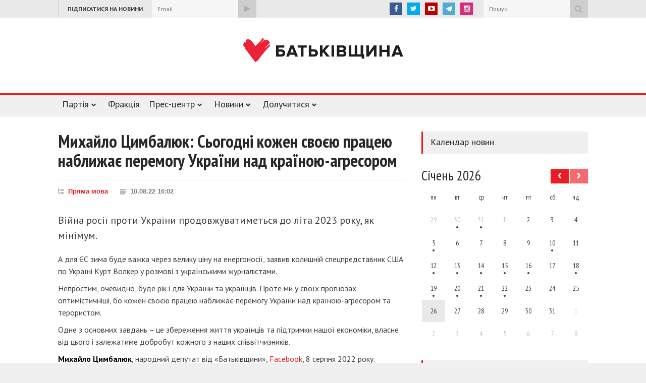

--- FILE ---
content_type: text/html; charset=UTF-8
request_url: https://ba.org.ua/mixajlo-cimbalyuk-sogodni-kozhen-svoyeyu-praceyu-nablizhaye-peremogu-ukra%D1%97ni-nad-kra%D1%97noyu-agresorom/
body_size: 17127
content:
<!DOCTYPE html>
<html lang="uk">
<head>
	<meta charset="UTF-8">
	<meta name="viewport" content="width=device-width">
	<title>Михайло Цимбалюк: Сьогодні кожен своєю працею наближає перемогу України над країною-агресором | Батькiвщина</title>
	<meta name="robots" content="noodp"/>
	<link rel="publisher" href="https://plus.google.com/108115546207191072375/posts"/>
	<link rel="canonical" href="https://ba.org.ua/mixajlo-cimbalyuk-sogodni-kozhen-svoyeyu-praceyu-nablizhaye-peremogu-ukra%d1%97ni-nad-kra%d1%97noyu-agresorom/" />
<meta name="description" content="Війна росії проти України продовжуватиметься до літа 2023 року, як мінімум."/>
<meta property="og:locale" content="uk_UA" />
<meta property="og:type" content="article" />
<meta property="og:title" content="Михайло Цимбалюк: Сьогодні кожен своєю працею наближає перемогу України над країною-агресором" />
<meta property="og:description" content="Війна росії проти України продовжуватиметься до літа 2023 року, як мінімум." />
<meta property="og:url" content="https://ba.org.ua/mixajlo-cimbalyuk-sogodni-kozhen-svoyeyu-praceyu-nablizhaye-peremogu-ukra%d1%97ni-nad-kra%d1%97noyu-agresorom/" />
<meta property="og:site_name" content="Батькiвщина" />
<meta property="article:publisher" content="https://www.facebook.com/Batkivshchyna" />
		<meta property="article:tag" content="Батьківщина" />
			<meta property="article:tag" content="війна в Україні" />
			<meta property="article:tag" content="Михайло Цимбалюк" />
			<meta property="article:tag" content="оборона України" />
			<meta property="article:tag" content="Пряма мова" />
		<meta property="article:section" content="Пряма мова" />
	<meta property="article:published_time" content="2022-08-10T16:02:24+00:00" />
		<meta property="article:modified_time" content="2022-08-10T16:02:24+00:00" />
	<meta property="og:updated_time" content="2022-08-10T16:02:24+00:00" />
<meta property="og:image" content="https://ba.org.ua/wp-content/uploads/2022/08/share-10.png" />
<meta property="og:image:width" content="600" />
<meta property="og:image:height" content="315" />
<meta name="twitter:card" content="summary_large_image" />
<meta name="twitter:description" content="Війна росії проти України продовжуватиметься до літа 2023 року, як мінімум." />
<meta name="twitter:title" content="Михайло Цимбалюк: Сьогодні кожен своєю працею наближає перемогу України над країною-агресором" />
<meta name="twitter:site" content="@Batkivshchyna" />
<meta name="twitter:image" content="https://ba.org.ua/wp-content/uploads/2022/08/share-10.png" />
<meta name="twitter:creator" content="@Batkivshchyna" />
	<link rel='dns-prefetch' href='//cdnjs.cloudflare.com' />
<link rel='dns-prefetch' href='//s.w.org' />
<link rel='stylesheet' id='contact-form-7-css'  href='https://ba.org.ua/wp-content/plugins/contact-form-7/includes/css/styles.css?ver=5.1.4'  media='all' />
<link rel='stylesheet' id='ba-style-css'  href='https://ba.org.ua/wp-content/themes/ba/style.css?ver=2.2.6'  media='all' />
<link rel='stylesheet' id='fancybox-css'  href='https://cdnjs.cloudflare.com/ajax/libs/fancybox/3.1.25/jquery.fancybox.min.css'  media='all' />
<script  src='https://ba.org.ua/wp-includes/js/jquery/jquery.js?ver=1.12.4'></script>
<script  src='https://ba.org.ua/wp-includes/js/jquery/jquery-migrate.min.js?ver=1.4.1'></script>
<link rel='https://api.w.org/' href='https://ba.org.ua/wp-json/' />
<link rel="EditURI" type="application/rsd+xml" title="RSD" href="https://ba.org.ua/xmlrpc.php?rsd" />
<link rel="wlwmanifest" type="application/wlwmanifest+xml" href="https://ba.org.ua/wp-includes/wlwmanifest.xml" /> 
<link rel='prev' title='Костянтин Бондарєв провів перемовини з власником приміщення, яке можна обладнати під бомбосховище для школи в Бородянці' href='https://ba.org.ua/kostyantin-bondaryev-proviv-peremovini-z-vlasnikom-primishhennya-yake-mozhna-obladnati-pid-bombosxovishhe-dlya-shkoli-v-borodyanci/' />
<link rel='next' title='Вадим Івченко: Інформаційна війна сьогодні є одним з вирішальних факторів перемоги' href='https://ba.org.ua/vadim-ivchenko-informacijna-vijna-sogodni-ye-odnim-z-virishalnix-faktoriv-peremogi/' />

<link rel="canonical" href="https://ba.org.ua/mixajlo-cimbalyuk-sogodni-kozhen-svoyeyu-praceyu-nablizhaye-peremogu-ukra%d1%97ni-nad-kra%d1%97noyu-agresorom/" />
<link rel='shortlink' href='https://ba.org.ua/?p=149994' />
<link rel="alternate" type="application/json+oembed" href="https://ba.org.ua/wp-json/oembed/1.0/embed?url=https%3A%2F%2Fba.org.ua%2Fmixajlo-cimbalyuk-sogodni-kozhen-svoyeyu-praceyu-nablizhaye-peremogu-ukra%25d1%2597ni-nad-kra%25d1%2597noyu-agresorom%2F" />
<link rel="alternate" type="text/xml+oembed" href="https://ba.org.ua/wp-json/oembed/1.0/embed?url=https%3A%2F%2Fba.org.ua%2Fmixajlo-cimbalyuk-sogodni-kozhen-svoyeyu-praceyu-nablizhaye-peremogu-ukra%25d1%2597ni-nad-kra%25d1%2597noyu-agresorom%2F&#038;format=xml" />
    <script type="text/javascript">
        var ajaxurl = 'https://ba.org.ua/wp-admin/admin-ajax.php';
    </script>
    <link rel="icon" href="https://ba.org.ua/wp-content/uploads/2016/12/cropped-favicon-32x32.png" sizes="32x32" />
<link rel="icon" href="https://ba.org.ua/wp-content/uploads/2016/12/cropped-favicon-192x192.png" sizes="192x192" />
<link rel="apple-touch-icon-precomposed" href="https://ba.org.ua/wp-content/uploads/2016/12/cropped-favicon-180x180.png" />
<meta name="msapplication-TileImage" content="https://ba.org.ua/wp-content/uploads/2016/12/cropped-favicon-270x270.png" />
		<style type="text/css" id="wp-custom-css">
			/* ul.sf-menu li:nth-child(7) {
    display: none;
} */
#sub-sub-menu-449 a[title="Автономна Республіка Крим"],
#sub-sub-menu-449 a[title="м.Севастополь"],
.mobile-menu a[title="Автономна Республіка Крим"],
.mobile-menu a[title="м.Севастополь"]{
	display: none;
}
a[href^="https://ba.org.ua/region-news/"] {display:none;}
.post:has(a[href^="https://ba.org.ua/region-news/"]) {display:none;}		</style>
		<link href="//fonts.googleapis.com/css?family=PT+Sans:400,400italic,700,700italic&amp;subset=latin,cyrillic,cyrillic-ext" rel="stylesheet" type="text/css"/>
	<link href="//fonts.googleapis.com/css?family=PT+Sans+Narrow:400,700&amp;subset=latin,cyrillic" rel="stylesheet" type="text/css"/>
	<script src="//cdn.sendpulse.com/28edd3380a1c17cf65b137fe96516659/js/push/26515fabb5e88725a6f32e482e823eaa_1.js" async></script>
</head>
<body>
	<script>(function(i,s,o,g,r,a,m){i['GoogleAnalyticsObject']=r;i[r]=i[r]||function(){
		(i[r].q=i[r].q||[]).push(arguments)},i[r].l=1*new Date();a=s.createElement(o),
		m=s.getElementsByTagName(o)[0];a.async=1;a.src=g;m.parentNode.insertBefore(a,m)
		})(window,document,'script','//www.google-analytics.com/analytics.js','ga');
		ga('create', 'UA-73931835-9', 'auto');
		ga('send', 'pageview');
	</script>
	<div class="site_container">
		<div class="header_top_bar_container clearfix">
			<div class="header_top_bar">
				<form method="get" action="/" class="search">
					<input type="text" name="s" placeholder="Пошук" value="Пошук" class="search_input">
					<input type="submit" value="" class="search_submit">
				</form>
				<ul class="social_icons clearfix">
					<li><a target="_blank" href="https://www.facebook.com/Batkivshchyna" title="facebook" class="social_icon facebook"><i class="fa fa-facebook"></i></a></li>
					<li><a target="_blank" href="https://twitter.com/Batkivshchyna" title="twitter" class="social_icon twitter"><i class="fa fa-twitter"></i></a></li>
					<li><a target="_blank" href="https://www.youtube.com/batkivshchyna" title="youtube" class="social_icon youtube"><i class="fa fa-youtube-play"></i></a></li>
					<li><a target="_blank" href="http://telegram.me/batkivshchyna" title="telegram" class="social_icon telegram"><img src="https://ba.org.ua/wp-content/themes/ba/images/telegram.svg" alt="telegram"></a></li>
                    <li><a style="background-color: #d82b7d" target="_blank" href="https://www.instagram.com/batkivshchyna_official" title="instagram" class="social_icon youtube instagram"><i class="fa fa-instagram"></i></a></li>
				</ul>
				<div class="latest_news_scrolling_list_container hidden-xs">
					<ul>
						<li class="category">Підписатися на новини</li>
					</ul>
					<form action="//batkivshchyna.us9.list-manage.com/subscribe/post?u=debdee0675a64247d5e0cd87e&amp;amp;id=f11292cc44" method="post" id="mc-embedded-subscribe-form" name="mc-embedded-subscribe-form" target="_blank" class="subscribe validate">
						<input type="email" value="Email" placeholder="Email" required="required" name="EMAIL" id="mce-EMAIL" class="search_input newsletter-email">
						<label class="subscribe-form-consent" for="subscribe-form-consent">
							<input type="checkbox" name="subscribe-form-consent" id="subscribe-form-consent" required>
							Я згоден(-а) отримувати інформацію від партії ВО «Батьківщина» та надаю згоду на обробку моїх персональних даних
						</label>
						<input type="submit" value="" name="subscribe" id="mc-embedded-subscribe" class="search_submit">
						<script>
							const formInput = 'form[name="mc-embedded-subscribe-form"] input[type="email"]';
							document.querySelector(formInput).addEventListener('focus', (e) => {
								$(e.target).closest('form').addClass('form-with-input-focused');
							});
							document.querySelector(formInput).addEventListener('blur', (e) => {
								console.log($(e.target).val());
								if ($(e.target).val()) return;
								$(e.target).closest('form').removeClass('form-with-input-focused');
							});
						</script>
					</form>
				</div>
			</div>
		</div>
		<div class="header_container top-header">
			<div class="header clearfix">
				<a href="/" class="logo"></a>
				<div class="banner">
			</div>
		</div>
	</div>
	<script>
    function show_download_logo_panel() {
        var els = document.getElementsByClassName("background_overlay_download_logo");
        if (els.length > 0) {
            els[0].style.display = 'block';
            setTimeout(function () {
                els[0].style.opacity = '1';
            }, 400);
        }
    }

    function hide_download_logo_panel() {
        var els = document.getElementsByClassName("background_overlay_download_logo");
        if (els.length > 0) {
            els[0].style.opacity = '0';
            setTimeout(function () {
                els[0].style.display = 'none';
            }, 400);


        }
    }
</script>
<style>
    .content_block > .content_box {
        overflow: hidden;
    }
</style>
<div class="menu_container sticky clearfix">
    <nav>
        <ul class="sf-menu">
            <!--<li><a href="/" title="Головна">Головна</a></li>-->
            <li class="submenu">
                <a href="#" title="Партія">Партія</a>
                <ul>
                    <li class="submenu">
                        <span title="Керівні органи">Керівні органи</span>
                        <ul>
                            <li><a href="https://ba.org.ua/lider/" title="Голова партії">Голова партії</a></li>
                            <li><a href="https://ba.org.ua/pershij-zastupnik-golovi-parti%d1%97/" title="Перший заступник Голови партії">Перший заступник Голови партії</a></li>
                            <li><a href="https://ba.org.ua/zastupniki-2/" title="Заступники Голови партії">Заступники Голови партії</a></li>
                            <li><a href="https://ba.org.ua/prezidiya-politichno%d1%97-radi-parti%d1%97/" title="Президія Політичної ради партії">Президія Політичної ради партії</a></li>
                            <li><a href="https://ba.org.ua/politichna-rada-parti%d1%97/" title="Політична рада партії">Політична рада партії</a></li>
                            <li><a href="https://ba.org.ua/centralna-kontrolno-revizijna-komisiya-parti%d1%97/" title="Центральна КРК партії">Центральна КРК
                                    партії</a></li>
                        </ul>
                    </li>
                    <li><a href="https://ba.org.ua/structure/" title="Структура">Структура</a></li>
                    <li><a href="https://ba.org.ua/regionalni-oseredki/" title="Регіональні осередки">Регіональні осередки</a></li>
                    <li><a href="https://ba.org.ua/statut/" title="Статут партії">Статут партії</a></li>
                    <li><a href="https://ba.org.ua/programm/" title="Передвиборна програма">Передвиборна програма</a></li>
                    <li><a href="#" title="Символіка" class="download_logo_button" onclick="show_download_logo_panel()">Символіка</a>
                    </li>
                    <li><a href="https://ba.org.ua/nashi-rekviziti/" title="Реквізити">Реквізити</a></li>
                </ul>
            </li>
            <li>
                <a href="https://fraktsiya.ba.org.ua/" title="Фракція" target="_blank">Фракція</a>
                <!--<ul>
                    <li><a href="https://fraktsiya.ba.org.ua/" title="Фракція" target="_blank">Фракція</a></li>
                    <li><a href="" title=""></a></li>
                    <li><a href="" title=""></a></li>
                    <li><a href="" title=""></a></li>
                </ul>-->
            </li>
            <li class="submenu mega_menu_parent">
                <a href="#" title="Прес-центр">Прес-центр</a>
                <ul>
                    <li class="submenu">
                        <a href="https://ba.org.ua/media/photo/" title="Фото">Фото</a>
                        <ul class="mega_menu blog">
                            <li class="post">
	<a href="https://ba.org.ua/media-news/sudove-zasidannya-vaks-21-01-2026/" title="Судове засідання ВАКС, 21.01.2026">
		<span class="icon normal gallery"></span>
								<img src="https://ba.org.ua/wp-content/uploads/2026/01/apm2941-330x242.jpg" alt="Судове засідання ВАКС, 21.01.2026">
			</a>
	<h5><a href="https://ba.org.ua/media-news/sudove-zasidannya-vaks-21-01-2026/" title="Судове засідання ВАКС, 21.01.2026">Судове засідання ВАКС, 21.01.2026</a></h5>
	<ul class="post_details simple full-width-details">
		<li class="date">21.01.26 17:29</li>
		<li class="read_more_details"><a href="https://ba.org.ua/media-news/sudove-zasidannya-vaks-21-01-2026/" title="Докладніше">Докладніше</a></li>
	</ul>
</li><li class="post">
	<a href="https://ba.org.ua/media-news/sudove-zasidannya-vaks-20-01-2026/" title="Судове засідання ВАКС, 20.01.2026">
		<span class="icon normal gallery"></span>
								<img src="https://ba.org.ua/wp-content/uploads/2026/01/apm2841-330x242.jpg" alt="Судове засідання ВАКС, 20.01.2026">
			</a>
	<h5><a href="https://ba.org.ua/media-news/sudove-zasidannya-vaks-20-01-2026/" title="Судове засідання ВАКС, 20.01.2026">Судове засідання ВАКС, 20.01.2026</a></h5>
	<ul class="post_details simple full-width-details">
		<li class="date">20.01.26 19:30</li>
		<li class="read_more_details"><a href="https://ba.org.ua/media-news/sudove-zasidannya-vaks-20-01-2026/" title="Докладніше">Докладніше</a></li>
	</ul>
</li><li class="post">
	<a href="https://ba.org.ua/media-news/sudove-zasidannya-vaks-19-01-2026/" title="Судове засідання ВАКС, 19.01.2026">
		<span class="icon normal gallery"></span>
								<img src="https://ba.org.ua/wp-content/uploads/2026/01/apm2594-330x242.jpg" alt="Судове засідання ВАКС, 19.01.2026">
			</a>
	<h5><a href="https://ba.org.ua/media-news/sudove-zasidannya-vaks-19-01-2026/" title="Судове засідання ВАКС, 19.01.2026">Судове засідання ВАКС, 19.01.2026</a></h5>
	<ul class="post_details simple full-width-details">
		<li class="date">19.01.26 13:27</li>
		<li class="read_more_details"><a href="https://ba.org.ua/media-news/sudove-zasidannya-vaks-19-01-2026/" title="Докладніше">Докладніше</a></li>
	</ul>
</li>                        </ul>
                    </li>
                    <li class="submenu">
                        <a href="https://ba.org.ua/media/video/" title="Відео">Відео</a>
                        <ul class="mega_menu blog">
                            <li class="post">
	<a href="https://ba.org.ua/media-news/batkivshhina-ta-zagalnonacionalnij-rux-savefop-obyednalisya-shhob-zaxistiti-fopiv/" title="«Батьківщина» та загальнонаціональний рух #SaveФОП об’єдналися, щоб захистити ФОПів">
		<span class="icon normal video"></span>
								<img src="https://ba.org.ua/wp-content/uploads/2026/01/apm0496-330x242.jpg" alt="«Батьківщина» та загальнонаціональний рух #SaveФОП об’єдналися, щоб захистити ФОПів">
			</a>
	<h5><a href="https://ba.org.ua/media-news/batkivshhina-ta-zagalnonacionalnij-rux-savefop-obyednalisya-shhob-zaxistiti-fopiv/" title="«Батьківщина» та загальнонаціональний рух #SaveФОП об’єдналися, щоб захистити ФОПів">«Батьківщина» та загальнонаціональний рух #SaveФОП об’єдналися, щоб захистити ФОПів</a></h5>
	<ul class="post_details simple full-width-details">
		<li class="date">10.01.26 13:47</li>
		<li class="read_more_details"><a href="https://ba.org.ua/media-news/batkivshhina-ta-zagalnonacionalnij-rux-savefop-obyednalisya-shhob-zaxistiti-fopiv/" title="Докладніше">Докладніше</a></li>
	</ul>
</li><li class="post">
	<a href="https://ba.org.ua/media-news/yuliya-timoshenko-rozpovila-xto-pozbavlyaye-ukra%d1%97nu-majbutnogo-i-yak-ce-zupiniti-12-01-25/" title="Юлія Тимошенко розповіла, хто позбавляє Україну майбутнього і як це зупинити, 12.01.25">
		<span class="icon normal video"></span>
								<img src="https://ba.org.ua/wp-content/uploads/2024/12/apm8410vr-2-330x242.jpg" alt="Юлія Тимошенко розповіла, хто позбавляє Україну майбутнього і як це зупинити, 12.01.25">
			</a>
	<h5><a href="https://ba.org.ua/media-news/yuliya-timoshenko-rozpovila-xto-pozbavlyaye-ukra%d1%97nu-majbutnogo-i-yak-ce-zupiniti-12-01-25/" title="Юлія Тимошенко розповіла, хто позбавляє Україну майбутнього і як це зупинити, 12.01.25">Юлія Тимошенко розповіла, хто позбавляє Україну майбутнього і як це зупинити, 12.01.25</a></h5>
	<ul class="post_details simple full-width-details">
		<li class="date">23.01.25 11:31</li>
		<li class="read_more_details"><a href="https://ba.org.ua/media-news/yuliya-timoshenko-rozpovila-xto-pozbavlyaye-ukra%d1%97nu-majbutnogo-i-yak-ce-zupiniti-12-01-25/" title="Докладніше">Докладніше</a></li>
	</ul>
</li><li class="post">
	<a href="https://ba.org.ua/media-news/vistup-grigoriya-nemiri-na-27-mu-shhorichnomu-uryadovomu-kruglomu-stoli-the-economist/" title="Виступ Григорія Немирі на 27-му Щорічному урядовому круглому столі «The Economist»">
		<span class="icon normal video"></span>
								<img src="https://ba.org.ua/wp-content/uploads/2023/10/web-r6sg5974-330x242.jpg" alt="Виступ Григорія Немирі на 27-му Щорічному урядовому круглому столі «The Economist»">
			</a>
	<h5><a href="https://ba.org.ua/media-news/vistup-grigoriya-nemiri-na-27-mu-shhorichnomu-uryadovomu-kruglomu-stoli-the-economist/" title="Виступ Григорія Немирі на 27-му Щорічному урядовому круглому столі «The Economist»">Виступ Григорія Немирі на 27-му Щорічному урядовому круглому столі «The Economist»</a></h5>
	<ul class="post_details simple full-width-details">
		<li class="date">25.10.23 14:10</li>
		<li class="read_more_details"><a href="https://ba.org.ua/media-news/vistup-grigoriya-nemiri-na-27-mu-shhorichnomu-uryadovomu-kruglomu-stoli-the-economist/" title="Докладніше">Докладніше</a></li>
	</ul>
</li>                        </ul>
                    </li>
                    <li class="submenu">
                        <a href="https://ba.org.ua/category/anounce/" title="Анонси">Анонси</a>
                        <ul class="mega_menu blog">
                            <li class="post">
	<a href="https://ba.org.ua/zasidannya-vaks-u-spravi-nabu-proti-yuli%d1%97-timoshenko/" title="Засідання ВАКС у справі «НАБУ проти Юлії Тимошенко»">
		<span class="icon normal review"></span>
					<img src="https://ba.org.ua/wp-content/themes/ba/images/default-large-thumb.png" alt="Засідання ВАКС у справі «НАБУ проти Юлії Тимошенко»">
			</a>
	<h5><a href="https://ba.org.ua/zasidannya-vaks-u-spravi-nabu-proti-yuli%d1%97-timoshenko/" title="Засідання ВАКС у справі «НАБУ проти Юлії Тимошенко»">Засідання ВАКС у справі «НАБУ проти Юлії Тимошенко»</a></h5>
	<ul class="post_details simple full-width-details">
		<li class="date">18.01.26 20:21</li>
		<li class="read_more_details"><a href="https://ba.org.ua/zasidannya-vaks-u-spravi-nabu-proti-yuli%d1%97-timoshenko/" title="Докладніше">Докладніше</a></li>
	</ul>
</li><li class="post">
	<a href="https://ba.org.ua/zasidannya-politichno%d1%97-radi-batkivshhini/" title="Засідання політичної ради «Батьківщини»">
		<span class="icon normal review"></span>
					<img src="https://ba.org.ua/wp-content/themes/ba/images/default-large-thumb.png" alt="Засідання політичної ради «Батьківщини»">
			</a>
	<h5><a href="https://ba.org.ua/zasidannya-politichno%d1%97-radi-batkivshhini/" title="Засідання політичної ради «Батьківщини»">Засідання політичної ради «Батьківщини»</a></h5>
	<ul class="post_details simple full-width-details">
		<li class="date">12.12.25 09:10</li>
		<li class="read_more_details"><a href="https://ba.org.ua/zasidannya-politichno%d1%97-radi-batkivshhini/" title="Докладніше">Докладніше</a></li>
	</ul>
</li><li class="post">
	<a href="https://ba.org.ua/ogoloshennya-pro-peremozhcya-konkursu-2/" title="Оголошення про переможця конкурсу">
		<span class="icon normal review"></span>
					<img src="https://ba.org.ua/wp-content/themes/ba/images/default-large-thumb.png" alt="Оголошення про переможця конкурсу">
			</a>
	<h5><a href="https://ba.org.ua/ogoloshennya-pro-peremozhcya-konkursu-2/" title="Оголошення про переможця конкурсу">Оголошення про переможця конкурсу</a></h5>
	<ul class="post_details simple full-width-details">
		<li class="date">09.12.25 15:12</li>
		<li class="read_more_details"><a href="https://ba.org.ua/ogoloshennya-pro-peremozhcya-konkursu-2/" title="Докладніше">Докладніше</a></li>
	</ul>
</li>                        </ul>
                    </li>
                    <li class="submenu">
                        <a href="https://ba.org.ua/category/news/" title="Новини">Новини</a>
                        <ul class="mega_menu blog">
                            <li class="post">
	<a href="https://ba.org.ua/yuliya-timoshenko-pid-tiskom-nasho%d1%97-spilno%d1%97-borotbi-vlada-vidstupila-vid-svoye%d1%97-bezgluzdo%d1%97-ide%d1%97-zaprovaditi-pdv-dlya-fopiv/" title="Юлія Тимошенко: Під тиском нашої спільної боротьби влада відступила від своєї безглуздої ідеї – запровадити ПДВ для ФОПів">
		<span class="icon normal news"></span>
								<img src="https://ba.org.ua/wp-content/uploads/2026/01/apm0496-330x242.jpg" alt="Юлія Тимошенко: Під тиском нашої спільної боротьби влада відступила від своєї безглуздої ідеї – запровадити ПДВ для ФОПів">
			</a>
	<h5><a href="https://ba.org.ua/yuliya-timoshenko-pid-tiskom-nasho%d1%97-spilno%d1%97-borotbi-vlada-vidstupila-vid-svoye%d1%97-bezgluzdo%d1%97-ide%d1%97-zaprovaditi-pdv-dlya-fopiv/" title="Юлія Тимошенко: Під тиском нашої спільної боротьби влада відступила від своєї безглуздої ідеї – запровадити ПДВ для ФОПів">Юлія Тимошенко: Під тиском нашої спільної боротьби влада відступила від своєї безглуздої ідеї – запровадити ПДВ для ФОПів</a></h5>
	<ul class="post_details simple full-width-details">
		<li class="date">22.01.26 13:03</li>
		<li class="read_more_details"><a href="https://ba.org.ua/yuliya-timoshenko-pid-tiskom-nasho%d1%97-spilno%d1%97-borotbi-vlada-vidstupila-vid-svoye%d1%97-bezgluzdo%d1%97-ide%d1%97-zaprovaditi-pdv-dlya-fopiv/" title="Докладніше">Докладніше</a></li>
	</ul>
</li><li class="post">
	<a href="https://ba.org.ua/yuliya-timoshenko-slidchi-roblyat-narugu-nad-zakonom/" title="Юлія Тимошенко: Слідчі роблять наругу над законом!">
		<span class="icon normal news"></span>
								<img src="https://ba.org.ua/wp-content/uploads/2026/01/img_4479-330x242.jpeg" alt="Юлія Тимошенко: Слідчі роблять наругу над законом!">
			</a>
	<h5><a href="https://ba.org.ua/yuliya-timoshenko-slidchi-roblyat-narugu-nad-zakonom/" title="Юлія Тимошенко: Слідчі роблять наругу над законом!">Юлія Тимошенко: Слідчі роблять наругу над законом!</a></h5>
	<ul class="post_details simple full-width-details">
		<li class="date">21.01.26 14:39</li>
		<li class="read_more_details"><a href="https://ba.org.ua/yuliya-timoshenko-slidchi-roblyat-narugu-nad-zakonom/" title="Докладніше">Докладніше</a></li>
	</ul>
</li><li class="post">
	<a href="https://ba.org.ua/yuliya-timoshenko-vse-shho-vidbuvayetsya-zaraz-u-sudi-ce-politichna-rozprava-a-ne-zaxodi-pravosuddya/" title="Юлія Тимошенко: Все, що відбувається зараз у суді, – це політична розправа, а не заходи правосуддя">
		<span class="icon normal news"></span>
								<img src="https://ba.org.ua/wp-content/uploads/2026/01/apm2813-330x242.jpg" alt="Юлія Тимошенко: Все, що відбувається зараз у суді, – це політична розправа, а не заходи правосуддя">
			</a>
	<h5><a href="https://ba.org.ua/yuliya-timoshenko-vse-shho-vidbuvayetsya-zaraz-u-sudi-ce-politichna-rozprava-a-ne-zaxodi-pravosuddya/" title="Юлія Тимошенко: Все, що відбувається зараз у суді, – це політична розправа, а не заходи правосуддя">Юлія Тимошенко: Все, що відбувається зараз у суді, – це політична розправа, а не заходи правосуддя</a></h5>
	<ul class="post_details simple full-width-details">
		<li class="date">20.01.26 19:29</li>
		<li class="read_more_details"><a href="https://ba.org.ua/yuliya-timoshenko-vse-shho-vidbuvayetsya-zaraz-u-sudi-ce-politichna-rozprava-a-ne-zaxodi-pravosuddya/" title="Докладніше">Докладніше</a></li>
	</ul>
</li>                        </ul>
                    </li>
                    <li class="submenu">
                        <a href="https://ba.org.ua/region-news/" title="Новини регіонів">Новини регіонів</a>
                        <ul class="mega_menu blog">
                            <li class="post">
	<a href="https://ba.org.ua/region-news/yuliya-timoshenko-vistupila-na-mizhnarodnomu-zhinochomu-festivali-v-odesi/" title="Юлія Тимошенко виступила на Міжнародному жіночому фестивалі в Одесі">
		<span class="icon normal news"></span>
								<img src="https://ba.org.ua/wp-content/uploads/2024/11/09-3-330x242.jpg" alt="Юлія Тимошенко виступила на Міжнародному жіночому фестивалі в Одесі">
			</a>
	<h5><a href="https://ba.org.ua/region-news/yuliya-timoshenko-vistupila-na-mizhnarodnomu-zhinochomu-festivali-v-odesi/" title="Юлія Тимошенко виступила на Міжнародному жіночому фестивалі в Одесі">Юлія Тимошенко виступила на Міжнародному жіночому фестивалі в Одесі</a></h5>
	<ul class="post_details simple full-width-details">
		<li class="date">20.11.24 18:45</li>
		<li class="read_more_details"><a href="https://ba.org.ua/region-news/yuliya-timoshenko-vistupila-na-mizhnarodnomu-zhinochomu-festivali-v-odesi/" title="Докладніше">Докладніше</a></li>
	</ul>
</li><li class="post">
	<a href="https://ba.org.ua/region-news/valerij-dubil-ta-olena-plaxotnik-vidvidali-likarnyu-u-misti-samar/" title="Валерій Дубіль та Олена Плахотнік відвідали лікарню у місті Самар">
		<span class="icon normal news"></span>
								<img src="https://ba.org.ua/wp-content/uploads/2024/11/samar-6-330x242.jpg" alt="Валерій Дубіль та Олена Плахотнік відвідали лікарню у місті Самар">
			</a>
	<h5><a href="https://ba.org.ua/region-news/valerij-dubil-ta-olena-plaxotnik-vidvidali-likarnyu-u-misti-samar/" title="Валерій Дубіль та Олена Плахотнік відвідали лікарню у місті Самар">Валерій Дубіль та Олена Плахотнік відвідали лікарню у місті Самар</a></h5>
	<ul class="post_details simple full-width-details">
		<li class="date">13.11.24 15:31</li>
		<li class="read_more_details"><a href="https://ba.org.ua/region-news/valerij-dubil-ta-olena-plaxotnik-vidvidali-likarnyu-u-misti-samar/" title="Докладніше">Докладніше</a></li>
	</ul>
</li><li class="post">
	<a href="https://ba.org.ua/region-news/valerij-dubil-iz-volonterami-zabezpechiv-stabpunkti-na-donbasi-shvejcarskimi-aparatami-nepryamogo-masazhu-sercya-easy-pulse/" title="Валерій Дубіль із волонтерами забезпечив стабпункти на Донбасі швейцарськими апаратами непрямого масажу серця Easy Pulse">
		<span class="icon normal news"></span>
								<img src="https://ba.org.ua/wp-content/uploads/2024/10/a077f6f0-f188-416f-a10c-d6bf059b9d1a-330x242.jpeg" alt="Валерій Дубіль із волонтерами забезпечив стабпункти на Донбасі швейцарськими апаратами непрямого масажу серця Easy Pulse">
			</a>
	<h5><a href="https://ba.org.ua/region-news/valerij-dubil-iz-volonterami-zabezpechiv-stabpunkti-na-donbasi-shvejcarskimi-aparatami-nepryamogo-masazhu-sercya-easy-pulse/" title="Валерій Дубіль із волонтерами забезпечив стабпункти на Донбасі швейцарськими апаратами непрямого масажу серця Easy Pulse">Валерій Дубіль із волонтерами забезпечив стабпункти на Донбасі швейцарськими апаратами непрямого масажу серця Easy Pulse</a></h5>
	<ul class="post_details simple full-width-details">
		<li class="date">29.10.24 18:12</li>
		<li class="read_more_details"><a href="https://ba.org.ua/region-news/valerij-dubil-iz-volonterami-zabezpechiv-stabpunkti-na-donbasi-shvejcarskimi-aparatami-nepryamogo-masazhu-sercya-easy-pulse/" title="Докладніше">Докладніше</a></li>
	</ul>
</li>                        </ul>
                    </li>
                    <li class="submenu">
                        <a href="#" title="Контакти">Контакти</a>
                        <div class="mega_menu row contact-row">
                            <div class="column column_1_2 contact-container">
                                <h4>Прес-служба</h4>
                                <p>(044) 527 78 35</p>
                                <h4>Email:</h4>
                                <p><a href="/cdn-cgi/l/email-protection" class="__cf_email__" data-cfemail="83f3f1c3e1e2adecf1e4adf6e2">[email&#160;protected]</a></p>
                                <h4><a href="/region-contacts/" class="contact_link">Регіональні прес-центри</a></h4>
                            </div>
                            <div class="column column_1_2 google-map-container">
                                <div id="google-header-map"></div>
                            </div>
                        </div>
                    </li>
                </ul>
            </li>
            <li class="submenu">
                <a href="https://ba.org.ua/category/news/" title="Новини">Новини</a>
                <ul>
                    <li class=""><a href="https://ba.org.ua/category/news/" title="Новини">Новини</a></li>
                    <!-- <li class="submenu">
                        <a href="https://ba.org.ua/region-news/" title="Регіональні новини">Новини областей</a>
                        <ul id="sub-sub-menu-449">
                                                            <li><a href="https://ba.org.ua/region/avtonomna-respublika-krim/"
                                       title="Автономна Республіка Крим">Автономна Республіка Крим</a></li>
                                                            <li><a href="https://ba.org.ua/region/vinnicya/"
                                       title="Вінницька область">Вінницька область</a></li>
                                                            <li><a href="https://ba.org.ua/region/volinska-oblast/"
                                       title="Волинська область">Волинська область</a></li>
                                                            <li><a href="https://ba.org.ua/region/dnipropetrovska-oblast/"
                                       title="Дніпропетровська область">Дніпропетровська область</a></li>
                                                            <li><a href="https://ba.org.ua/region/donecka-oblast/"
                                       title="Донецька область">Донецька область</a></li>
                                                            <li><a href="https://ba.org.ua/region/zhitomirska-oblast/"
                                       title="Житомирська область">Житомирська область</a></li>
                                                            <li><a href="https://ba.org.ua/region/zakarpatska-oblast/"
                                       title="Закарпатська область">Закарпатська область</a></li>
                                                            <li><a href="https://ba.org.ua/region/zaporizhzhya/"
                                       title="Запорізька область">Запорізька область</a></li>
                                                            <li><a href="https://ba.org.ua/region/ivano-frankivska-oblast/"
                                       title="Івано-Франківська область">Івано-Франківська область</a></li>
                                                            <li><a href="https://ba.org.ua/region/ki%d1%97vska-oblast/"
                                       title="Київська область">Київська область</a></li>
                                                            <li><a href="https://ba.org.ua/region/kirovogradska-oblast/"
                                       title="Кіровоградська область">Кіровоградська область</a></li>
                                                            <li><a href="https://ba.org.ua/region/luganska-oblast/"
                                       title="Луганська область">Луганська область</a></li>
                                                            <li><a href="https://ba.org.ua/region/lviv/"
                                       title="Львівська область">Львівська область</a></li>
                                                            <li><a href="https://ba.org.ua/region/ki%d1%97v/"
                                       title="м.Київ">м.Київ</a></li>
                                                            <li><a href="https://ba.org.ua/region/m-sevastopol/"
                                       title="м.Севастополь">м.Севастополь</a></li>
                                                            <li><a href="https://ba.org.ua/region/mikola%d1%97vska-oblast/"
                                       title="Миколаївська область">Миколаївська область</a></li>
                                                            <li><a href="https://ba.org.ua/region/odesa/"
                                       title="Одеська область">Одеська область</a></li>
                                                            <li><a href="https://ba.org.ua/region/poltavska-oblast/"
                                       title="Полтавська область">Полтавська область</a></li>
                                                            <li><a href="https://ba.org.ua/region/rivnenska-oblast/"
                                       title="Рівненська область">Рівненська область</a></li>
                                                            <li><a href="https://ba.org.ua/region/sumi/"
                                       title="Сумська область">Сумська область</a></li>
                                                            <li><a href="https://ba.org.ua/region/ternopilska-oblast/"
                                       title="Тернопільська область">Тернопільська область</a></li>
                                                            <li><a href="https://ba.org.ua/region/xarkivska-oblast/"
                                       title="Харківська область">Харківська область</a></li>
                                                            <li><a href="https://ba.org.ua/region/xersonska-oblast/"
                                       title="Херсонська область">Херсонська область</a></li>
                                                            <li><a href="https://ba.org.ua/region/xmelnicka-oblast/"
                                       title="Хмельницька область">Хмельницька область</a></li>
                                                            <li><a href="https://ba.org.ua/region/cherkasi/"
                                       title="Черкаська область">Черкаська область</a></li>
                                                            <li><a href="https://ba.org.ua/region/chernivecka-oblast/"
                                       title="Чернівецька область">Чернівецька область</a></li>
                                                            <li><a href="https://ba.org.ua/region/chernigivska-oblast/"
                                       title="Чернігівська область">Чернігівська область</a></li>
                                                    </ul>
                    </li> -->
                    <li><a href="https://ba.org.ua/social-posts/" title="Соціальні мережі">Соціальні
                            мережі</a></li>
                    <li><a href="https://ba.org.ua/category/articles/" title="Пряма мова">Пряма мова</a></li>
                </ul>
            </li>
            <li class="submenu">
                <a href="https://ba.org.ua/region-news/" title="Новини областей">Новини областей</a>
                <ul id="sub-sub-menu-449">
                                            <li>
                            <a href="https://ba.org.ua/region/avtonomna-respublika-krim/" title="Автономна Республіка Крим">Автономна Республіка Крим</a>
                        </li>
                                            <li>
                            <a href="https://ba.org.ua/region/vinnicya/" title="Вінницька область">Вінницька область</a>
                        </li>
                                            <li>
                            <a href="https://ba.org.ua/region/volinska-oblast/" title="Волинська область">Волинська область</a>
                        </li>
                                            <li>
                            <a href="https://ba.org.ua/region/dnipropetrovska-oblast/" title="Дніпропетровська область">Дніпропетровська область</a>
                        </li>
                                            <li>
                            <a href="https://ba.org.ua/region/donecka-oblast/" title="Донецька область">Донецька область</a>
                        </li>
                                            <li>
                            <a href="https://ba.org.ua/region/zhitomirska-oblast/" title="Житомирська область">Житомирська область</a>
                        </li>
                                            <li>
                            <a href="https://ba.org.ua/region/zakarpatska-oblast/" title="Закарпатська область">Закарпатська область</a>
                        </li>
                                            <li>
                            <a href="https://ba.org.ua/region/zaporizhzhya/" title="Запорізька область">Запорізька область</a>
                        </li>
                                            <li>
                            <a href="https://ba.org.ua/region/ivano-frankivska-oblast/" title="Івано-Франківська область">Івано-Франківська область</a>
                        </li>
                                            <li>
                            <a href="https://ba.org.ua/region/ki%d1%97vska-oblast/" title="Київська область">Київська область</a>
                        </li>
                                            <li>
                            <a href="https://ba.org.ua/region/kirovogradska-oblast/" title="Кіровоградська область">Кіровоградська область</a>
                        </li>
                                            <li>
                            <a href="https://ba.org.ua/region/luganska-oblast/" title="Луганська область">Луганська область</a>
                        </li>
                                            <li>
                            <a href="https://ba.org.ua/region/lviv/" title="Львівська область">Львівська область</a>
                        </li>
                                            <li>
                            <a href="https://ba.org.ua/region/ki%d1%97v/" title="м.Київ">м.Київ</a>
                        </li>
                                            <li>
                            <a href="https://ba.org.ua/region/m-sevastopol/" title="м.Севастополь">м.Севастополь</a>
                        </li>
                                            <li>
                            <a href="https://ba.org.ua/region/mikola%d1%97vska-oblast/" title="Миколаївська область">Миколаївська область</a>
                        </li>
                                            <li>
                            <a href="https://ba.org.ua/region/odesa/" title="Одеська область">Одеська область</a>
                        </li>
                                            <li>
                            <a href="https://ba.org.ua/region/poltavska-oblast/" title="Полтавська область">Полтавська область</a>
                        </li>
                                            <li>
                            <a href="https://ba.org.ua/region/rivnenska-oblast/" title="Рівненська область">Рівненська область</a>
                        </li>
                                            <li>
                            <a href="https://ba.org.ua/region/sumi/" title="Сумська область">Сумська область</a>
                        </li>
                                            <li>
                            <a href="https://ba.org.ua/region/ternopilska-oblast/" title="Тернопільська область">Тернопільська область</a>
                        </li>
                                            <li>
                            <a href="https://ba.org.ua/region/xarkivska-oblast/" title="Харківська область">Харківська область</a>
                        </li>
                                            <li>
                            <a href="https://ba.org.ua/region/xersonska-oblast/" title="Херсонська область">Херсонська область</a>
                        </li>
                                            <li>
                            <a href="https://ba.org.ua/region/xmelnicka-oblast/" title="Хмельницька область">Хмельницька область</a>
                        </li>
                                            <li>
                            <a href="https://ba.org.ua/region/cherkasi/" title="Черкаська область">Черкаська область</a>
                        </li>
                                            <li>
                            <a href="https://ba.org.ua/region/chernivecka-oblast/" title="Чернівецька область">Чернівецька область</a>
                        </li>
                                            <li>
                            <a href="https://ba.org.ua/region/chernigivska-oblast/" title="Чернігівська область">Чернігівська область</a>
                        </li>
                                    </ul>
            </li>
            <li class="submenu">
                <a href="#" title="Долучитися">Долучитися</a>
                <ul>
                    <li><a href="https://ba.org.ua/stati-volonterom/" title="Стати волонтером">Стати волонтером</a></li>
                    <li><a href="https://ba.org.ua/yak-vstupiti/" title="Як вступити?">Як вступити?</a></li>
                </ul>
            </li>
            <li class="submenu" style="display: none;">
                <a href="#" title="Громадська приймальня">Громадська приймальня</a>
                <ul>
                    <!-- <li><a href="https://ba.org.ua/zagalna-informaciya/" title="Загальна інформація">Загальна інформація</a></li> -->
                    <!-- <li><a href="https://ba.org.ua/contacts/" title="Контакти">Контакти</a></li> -->
                    <li><a href="https://ba.org.ua/regionalni-pryimalni/" title="Регіональні приймальні">Регіональні приймальні</a></li>
                    <li><a href="https://ba.org.ua/faq-news/"
                           title="Питання-Відповідь">Питання-Відповідь</a></li>
                </ul>
            </li>
            <!--<li>
                <a href="//conference.ba.org.ua/" title="Web-конференція" target="_blank">Web-конференція</a>
            </li>-->
            <li style="display: none;"><a href="https://politosvita.ba.org.ua/" target="_blank">Політосвіта</a></li>
            <li id="button-header" style="display: none; float: left; height: 53px; margin: 0; padding: 5px 3px 5px; box-sizing: border-box;">
                <a href="https://projects.ba.org.ua/" target="_blank">Спецпроекти</a>
            </li>
        </ul>
    </nav>
    <div class="mobile_menu_container">
        <a href="#" class="mobile-menu-switch">
            <span class="line"></span>
            <span class="line"></span>
            <span class="line"></span>
        </a>
        <div class="mobile-menu-divider"></div>
        <nav>
            <ul class="mobile-menu">
                <li><a href="/" title="Головна">Головна</a></li>
                <li class="submenu">
                    <a href="#" title="Партія">Партія</a>
                    <ul>
                        <li class="submenu">
                            <a href="https://ba.org.ua/kerivni-organi/" title="Керівні органи">Керівні органи</a>
                            <ul>
                                <li><a href="https://ba.org.ua/lider/" title="Голова партії">Голова партії</a></li>
                                <li><a href="https://ba.org.ua/pershij-zastupnik-golovi-parti%d1%97/" title="Перший заступник">Перший заступник</a></li>
                                <li><a href="https://ba.org.ua/zastupniki-2/" title="Заступники Голови партії">Заступники Голови
                                        партії</a></li>
                                <li><a href="https://ba.org.ua/prezidiya-politichno%d1%97-radi-parti%d1%97/" title="Президія Політичної ради">Президія
                                        Політичної ради</a></li>
                                <li><a href="https://ba.org.ua/politichna-rada-parti%d1%97/" title="Політична рада партії">Політична рада
                                        партії</a></li>
                                <li><a href="https://ba.org.ua/centralna-kontrolno-revizijna-komisiya-parti%d1%97/" title="Центральна КРК партії">Центральна КРК
                                        партії</a></li>
                            </ul>
                        </li>
                        <li><a href="https://ba.org.ua/structure/" title="Структура">Структура</a></li>
                        <li><a href="https://ba.org.ua/regionalni-oseredki/" title="Регіональні осередки">Регіональні осередки</a></li>
                        <li><a href="https://ba.org.ua/statut/" title="Статут партії">Статут партії</a></li>
                        <li><a href="https://ba.org.ua/programm/" title="Передвиборна програмаПередвиборна програма">Передвиборна програма</a></li>
                        <li><a href="https://ba.org.ua/nashi-rekviziti/" title="Реквізити">Реквізити</a></li>
                    </ul>
                </li>
                <li>
                    <a href="https://fraktsiya.ba.org.ua/" title="Фракція" target="_blank">Фракція</a>
                   <!-- <ul>
                        <li><a href="" title="Лідер">Лідер</a></li>
                        <li><a href="" title="Заступники">Заступники</a></li>
                        <li><a href="" title="Депутати фракції">Депутати фракції</a></li>
                    </ul>-->
                </li>
                <li class="submenu">
                    <a href="#" title="Прес-центр">Прес-центр</a>
                    <ul>
                        <li>
                            <a href="https://ba.org.ua/media/photo/" title="Фото">Фото</a>
                        </li>
                        <li>
                            <a href="https://ba.org.ua/media/video/" title="Відео">Відео</a>
                        </li>
                        <li>
                            <a href="https://ba.org.ua/category/anounce/" title="Анонси">Анонси</a>
                        </li>
                        <li>
                            <a href="https://ba.org.ua/category/news/" title="Новини">Новини</a>
                        </li>
                        <li>
                            <a href="https://ba.org.ua/region-news/" title="Новини регіонів">Новини
                                регіонів</a>
                        </li>
                        <li>
                            <a href="https://ba.org.ua/social-posts/" title="Соціальні мережі">Соціальні
                                мережі</a>
                        </li>
                        <li>
                            <a href="/contacts/" title="Контакти">Контакти</a>
                        </li>
                    </ul>
                </li>
                <li class="submenu">
                    <a href="https://ba.org.ua/category/news/" title="Новини">Новини</a>
                    <ul>
                        <li><a href="https://ba.org.ua/category/news/" title="Новини">Новини</a></li>
                        <!-- <li class="submenu">
                            <a style="display: none;" href="https://ba.org.ua/region-news/" title="Регіональні новини">Регіональні
                                новини</a>
                            <ul>
                                                                    <li><a href="/region/avtonomna-respublika-krim/"
                                           title="Автономна Республіка Крим">Автономна Республіка Крим</a></li>
                                                                    <li><a href="/region/vinnicya/"
                                           title="Вінницька область">Вінницька область</a></li>
                                                                    <li><a href="/region/volinska-oblast/"
                                           title="Волинська область">Волинська область</a></li>
                                                                    <li><a href="/region/dnipropetrovska-oblast/"
                                           title="Дніпропетровська область">Дніпропетровська область</a></li>
                                                                    <li><a href="/region/donecka-oblast/"
                                           title="Донецька область">Донецька область</a></li>
                                                                    <li><a href="/region/zhitomirska-oblast/"
                                           title="Житомирська область">Житомирська область</a></li>
                                                                    <li><a href="/region/zakarpatska-oblast/"
                                           title="Закарпатська область">Закарпатська область</a></li>
                                                                    <li><a href="/region/zaporizhzhya/"
                                           title="Запорізька область">Запорізька область</a></li>
                                                                    <li><a href="/region/ivano-frankivska-oblast/"
                                           title="Івано-Франківська область">Івано-Франківська область</a></li>
                                                                    <li><a href="/region/ki%d1%97vska-oblast/"
                                           title="Київська область">Київська область</a></li>
                                                                    <li><a href="/region/kirovogradska-oblast/"
                                           title="Кіровоградська область">Кіровоградська область</a></li>
                                                                    <li><a href="/region/luganska-oblast/"
                                           title="Луганська область">Луганська область</a></li>
                                                                    <li><a href="/region/lviv/"
                                           title="Львівська область">Львівська область</a></li>
                                                                    <li><a href="/region/ki%d1%97v/"
                                           title="м.Київ">м.Київ</a></li>
                                                                    <li><a href="/region/m-sevastopol/"
                                           title="м.Севастополь">м.Севастополь</a></li>
                                                                    <li><a href="/region/mikola%d1%97vska-oblast/"
                                           title="Миколаївська область">Миколаївська область</a></li>
                                                                    <li><a href="/region/odesa/"
                                           title="Одеська область">Одеська область</a></li>
                                                                    <li><a href="/region/poltavska-oblast/"
                                           title="Полтавська область">Полтавська область</a></li>
                                                                    <li><a href="/region/rivnenska-oblast/"
                                           title="Рівненська область">Рівненська область</a></li>
                                                                    <li><a href="/region/sumi/"
                                           title="Сумська область">Сумська область</a></li>
                                                                    <li><a href="/region/ternopilska-oblast/"
                                           title="Тернопільська область">Тернопільська область</a></li>
                                                                    <li><a href="/region/xarkivska-oblast/"
                                           title="Харківська область">Харківська область</a></li>
                                                                    <li><a href="/region/xersonska-oblast/"
                                           title="Херсонська область">Херсонська область</a></li>
                                                                    <li><a href="/region/xmelnicka-oblast/"
                                           title="Хмельницька область">Хмельницька область</a></li>
                                                                    <li><a href="/region/cherkasi/"
                                           title="Черкаська область">Черкаська область</a></li>
                                                                    <li><a href="/region/chernivecka-oblast/"
                                           title="Чернівецька область">Чернівецька область</a></li>
                                                                    <li><a href="/region/chernigivska-oblast/"
                                           title="Чернігівська область">Чернігівська область</a></li>
                                                            </ul>
                        </li> -->
                        <li><a href="/social-posts/" title="Соціальні мережі">Соціальні мережі</a></li>
                        <li><a href="//ba.org.ua/category/articles/" title="Пряма мова">Пряма мова</a></li>
                    </ul>
                </li>
                <li class="submenu">
                    <a href="https://ba.org.ua/region-news/" title="Новини областей">Новини областей</a>
                    <ul>
                                                    <li><a href="/region/avtonomna-respublika-krim/"
                                    title="Автономна Республіка Крим">Автономна Республіка Крим</a></li>
                                                    <li><a href="/region/vinnicya/"
                                    title="Вінницька область">Вінницька область</a></li>
                                                    <li><a href="/region/volinska-oblast/"
                                    title="Волинська область">Волинська область</a></li>
                                                    <li><a href="/region/dnipropetrovska-oblast/"
                                    title="Дніпропетровська область">Дніпропетровська область</a></li>
                                                    <li><a href="/region/donecka-oblast/"
                                    title="Донецька область">Донецька область</a></li>
                                                    <li><a href="/region/zhitomirska-oblast/"
                                    title="Житомирська область">Житомирська область</a></li>
                                                    <li><a href="/region/zakarpatska-oblast/"
                                    title="Закарпатська область">Закарпатська область</a></li>
                                                    <li><a href="/region/zaporizhzhya/"
                                    title="Запорізька область">Запорізька область</a></li>
                                                    <li><a href="/region/ivano-frankivska-oblast/"
                                    title="Івано-Франківська область">Івано-Франківська область</a></li>
                                                    <li><a href="/region/ki%d1%97vska-oblast/"
                                    title="Київська область">Київська область</a></li>
                                                    <li><a href="/region/kirovogradska-oblast/"
                                    title="Кіровоградська область">Кіровоградська область</a></li>
                                                    <li><a href="/region/luganska-oblast/"
                                    title="Луганська область">Луганська область</a></li>
                                                    <li><a href="/region/lviv/"
                                    title="Львівська область">Львівська область</a></li>
                                                    <li><a href="/region/ki%d1%97v/"
                                    title="м.Київ">м.Київ</a></li>
                                                    <li><a href="/region/m-sevastopol/"
                                    title="м.Севастополь">м.Севастополь</a></li>
                                                    <li><a href="/region/mikola%d1%97vska-oblast/"
                                    title="Миколаївська область">Миколаївська область</a></li>
                                                    <li><a href="/region/odesa/"
                                    title="Одеська область">Одеська область</a></li>
                                                    <li><a href="/region/poltavska-oblast/"
                                    title="Полтавська область">Полтавська область</a></li>
                                                    <li><a href="/region/rivnenska-oblast/"
                                    title="Рівненська область">Рівненська область</a></li>
                                                    <li><a href="/region/sumi/"
                                    title="Сумська область">Сумська область</a></li>
                                                    <li><a href="/region/ternopilska-oblast/"
                                    title="Тернопільська область">Тернопільська область</a></li>
                                                    <li><a href="/region/xarkivska-oblast/"
                                    title="Харківська область">Харківська область</a></li>
                                                    <li><a href="/region/xersonska-oblast/"
                                    title="Херсонська область">Херсонська область</a></li>
                                                    <li><a href="/region/xmelnicka-oblast/"
                                    title="Хмельницька область">Хмельницька область</a></li>
                                                    <li><a href="/region/cherkasi/"
                                    title="Черкаська область">Черкаська область</a></li>
                                                    <li><a href="/region/chernivecka-oblast/"
                                    title="Чернівецька область">Чернівецька область</a></li>
                                                    <li><a href="/region/chernigivska-oblast/"
                                    title="Чернігівська область">Чернігівська область</a></li>
                                            </ul>
                </li>
                <li class="submenu">
                    <a href="#" title="Долучитися">Долучитися</a>
                    <ul>
                        <li><a href="https://ba.org.ua/stati-volonterom/" title="Стати волонтером">Стати волонтером</a></li>
                        <li><a href="https://ba.org.ua/yak-vstupiti/" title="Як вступити?">Як вступити?</a></li>
                    </ul>
                </li>
                <li class="submenu" style="display: none;">
                    <a href="#" title="Громадська приймальня">Громадська приймальня</a>
                    <ul>
                        <!-- <li><a href="https://ba.org.ua/zagalna-informaciya/" title="Загальна інформація">Загальна інформація</a></li> -->
                        <!-- <li><a href="https://ba.org.ua/contacts/" title="Контакти">Контакти</a></li> -->
                        <li><a href="https://ba.org.ua/regionalni-pryimalni/" title="Регіональні приймальні">Регіональні приймальні</a>
                        </li>
                        <li><a href="https://ba.org.ua/faq-news/" title="Питання-Відповідь">Питання-Відповідь</a>
                        </li>
                    </ul>
                </li>
                <li style="display: none;"><a href="https://politosvita.ba.org.ua/" target="_blank">Політосвіта</a></li>
                <li id="button-header"
                    style="display: none; float: left; height: 53px; margin: 0; padding: 5px 3px 5px; box-sizing: border-box;"><a
                            href="https://projects.ba.org.ua/" target="_blank">Спецпроекти</a></li>
            </ul>
        </nav>
    </div>
</div>

<div class="page">
	<div class="page_layout page_margin_top clearfix">
		<div class="row page_margin_top">
			<div class="column column_2_3">
										<div class="row">
							<div class="post single top_block">
																<h1 class="post_title">Михайло Цимбалюк: Сьогодні кожен своєю працею наближає перемогу України над країною-агресором</h1>
								<ul class="post_details clearfix">
									<li class="detail category">
																						<a href="https://ba.org.ua/category/articles/" title="Пряма мова">Пряма мова</a>&nbsp;
																				</li>
									<li class="detail date">10.08.22 16:02</li>
								</ul>
								<div class="content_container">
									<div class="post_content content_block page_margin_top clearfix">
																					<h3 class="excerpt"><p>Війна росії проти України продовжуватиметься до літа 2023 року, як мінімум. </p>
</h3>
											<div class="text"><p class="p1">А для ЄС зима буде важка через велику ціну на енергоносії, заявив колишній спецпредставник США по Україні Курт Волкер у розмові з українськими журналістами.</p>
<p class="p1">Непростим, очевидно, буде рік і для України та українців. Проте ми у своїх прогнозах оптимістичніші, бо кожен своєю працею наближає перемогу України над країною-агресором та терористом.</p>
<p class="p1">Одне з основних завдань – це збереження життя українців та підтримки нашої економіки, власне від цього і залежатиме добробут кожного з наших співвітчизників.</p>
<p class="p1"><strong>Михайло Цимбалюк</strong>, народний депутат від «Батьківщини», <a href="https://www.facebook.com/myhaylocymbalyk/posts/pfbid02DZeJ4Ytihm62t14PhtyM3Kj8MbMX3MMqC4pwswZzMWXqGomUksqxJ5SF8p83TZkHl">Facebook</a>, 8 серпня 2022 року.</p>
</div>
										                                        <div id="fb-root"></div><div class="fb-post" data-href="https://www.facebook.com/myhaylocymbalyk/posts/pfbid02DZeJ4Ytihm62t14PhtyM3Kj8MbMX3MMqC4pwswZzMWXqGomUksqxJ5SF8p83TZkHl" data-width="500" data-show-text="true"></div>									</div>
									<div class="float-scroll-top author_box animated_element">
	<a href="#" title="Нагору" class="scroll_top"></a>
</div>								</div>
							</div>
						</div>
						<div class="row page_margin_top">
															<ul class="taxonomies tags left clearfix">
																			<li><a href="https://ba.org.ua/tag/batkivshhina/ " title="Батьківщина">Батьківщина</a></li>
																				<li><a href="https://ba.org.ua/tag/vijna-v-ukra%d1%97ni/ " title="війна в Україні">війна в Україні</a></li>
																				<li><a href="https://ba.org.ua/tag/mixajlo-cimbalyuk/ " title="Михайло Цимбалюк">Михайло Цимбалюк</a></li>
																				<li><a href="https://ba.org.ua/tag/oborona-ukra%d1%97ni/ " title="оборона України">оборона України</a></li>
																		</ul>
															<ul class="taxonomies categories right clearfix">
																				<li><a href="https://ba.org.ua/category/articles/" title="Пряма мова">Пряма мова</a></li>
																		</ul>
													</div>
						<div class="row page_margin_top social-row">
							<div class="share_box clearfix">
								<label>Поділитися у соцмережах:</label>
								<ul class="social_icons">
									<li class="share-li"><a target="_blank" href="https://www.facebook.com/sharer.php?u=https://ba.org.ua/mixajlo-cimbalyuk-sogodni-kozhen-svoyeyu-praceyu-nablizhaye-peremogu-ukra%d1%97ni-nad-kra%d1%97noyu-agresorom/" title="facebook" onclick="window.open('http://www.facebook.com/sharer.php?u=https://ba.org.ua/mixajlo-cimbalyuk-sogodni-kozhen-svoyeyu-praceyu-nablizhaye-peremogu-ukra%d1%97ni-nad-kra%d1%97noyu-agresorom/','facebook', 'width=626, height=436'); return false;" rel="nofollow" class="social_icon facebook"><i class="fa fa-facebook"></i></a></li>
									<li class="share-li"><a target="_blank" href="https://twitter.com/intent/tweet?text=%D0%9C%D0%B8%D1%85%D0%B0%D0%B9%D0%BB%D0%BE+%D0%A6%D0%B8%D0%BC%D0%B1%D0%B0%D0%BB%D1%8E%D0%BA%3A+%D0%A1%D1%8C%D0%BE%D0%B3%D0%BE%D0%B4%D0%BD%D1%96+%D0%BA%D0%BE%D0%B6%D0%B5%D0%BD+%D1%81%D0%B2%D0%BE%D1%94%D1%8E+%D0%BF%D1%80%D0%B0%D1%86%D0%B5%D1%8E+%D0%BD%D0%B0%D0%B1%D0%BB%D0%B8%D0%B6%D0%B0%D1%94+%D0%BF%D0%B5%D1%80%D0%B5%D0%BC%D0%BE%D0%B3%D1%83+%D0%A3%D0%BA%D1%80%D0%B0%D1%97%D0%BD%D0%B8+%D0%BD%D0%B0%D0%B4+%D0%BA%D1%80%D0%B0%D1%97%D0%BD%D0%BE%D1%8E-%D0%B0%D0%B3%D1%80%D0%B5%D1%81%D0%BE%D1%80%D0%BE%D0%BC&amp;url=https%3A%2F%2Fba.org.ua%2Fmixajlo-cimbalyuk-sogodni-kozhen-svoyeyu-praceyu-nablizhaye-peremogu-ukra%25d1%2597ni-nad-kra%25d1%2597noyu-agresorom%2F" title="twitter" class="social_icon twitter"><i class="fa fa-twitter"></i></a></li>
								</ul>
							</div>
						</div>
									<div class="row page_margin_top related-news">
					<p></p>
											<h4 class="box_header">Схожі новини</h4>
						<div class="row page_margin_top">
							<div class="horizontal_carousel_container">
								<ul class="horizontal_carousel autoplay-1 scroll-1 visible-3 navigation-1 easing-easeInOutQuint duration-750">
																			<li class="post">
											<a href="https://ba.org.ua/yuliya-timoshenko-pid-tiskom-nasho%d1%97-spilno%d1%97-borotbi-vlada-vidstupila-vid-svoye%d1%97-bezgluzdo%d1%97-ide%d1%97-zaprovaditi-pdv-dlya-fopiv/" title="Юлія Тимошенко: Під тиском нашої спільної боротьби влада відступила від своєї безглуздої ідеї – запровадити ПДВ для ФОПів">
																									<img src="https://ba.org.ua/wp-content/uploads/2026/01/apm0496-330x242.jpg" alt="Юлія Тимошенко: Під тиском нашої спільної боротьби влада відступила від своєї безглуздої ідеї – запровадити ПДВ для ФОПів">
													
											</a>
											<h5><a href="https://ba.org.ua/yuliya-timoshenko-pid-tiskom-nasho%d1%97-spilno%d1%97-borotbi-vlada-vidstupila-vid-svoye%d1%97-bezgluzdo%d1%97-ide%d1%97-zaprovaditi-pdv-dlya-fopiv/" title="Юлія Тимошенко: Під тиском нашої спільної боротьби влада відступила від своєї безглуздої ідеї – запровадити ПДВ для ФОПів">Юлія Тимошенко: Під тиском нашої спільної боротьби влада відступила від своєї безглуздої ідеї – запровадити ПДВ для ФОПів</a></h5>
											<ul class="post_details simple full-width-details">
												<li class="date">22.01.26 13:03</li>
												<li class="read_more_details"><a href="https://ba.org.ua/yuliya-timoshenko-pid-tiskom-nasho%d1%97-spilno%d1%97-borotbi-vlada-vidstupila-vid-svoye%d1%97-bezgluzdo%d1%97-ide%d1%97-zaprovaditi-pdv-dlya-fopiv/" title="Докладніше">Докладніше</a></li>
											</ul>
										</li>
																			<li class="post">
											<a href="https://ba.org.ua/yuliya-timoshenko-slidchi-roblyat-narugu-nad-zakonom/" title="Юлія Тимошенко: Слідчі роблять наругу над законом!">
																									<img src="https://ba.org.ua/wp-content/uploads/2026/01/img_4479-330x242.jpeg" alt="Юлія Тимошенко: Слідчі роблять наругу над законом!">
													
											</a>
											<h5><a href="https://ba.org.ua/yuliya-timoshenko-slidchi-roblyat-narugu-nad-zakonom/" title="Юлія Тимошенко: Слідчі роблять наругу над законом!">Юлія Тимошенко: Слідчі роблять наругу над законом!</a></h5>
											<ul class="post_details simple full-width-details">
												<li class="date">21.01.26 14:39</li>
												<li class="read_more_details"><a href="https://ba.org.ua/yuliya-timoshenko-slidchi-roblyat-narugu-nad-zakonom/" title="Докладніше">Докладніше</a></li>
											</ul>
										</li>
																			<li class="post">
											<a href="https://ba.org.ua/yuliya-timoshenko-vse-shho-vidbuvayetsya-zaraz-u-sudi-ce-politichna-rozprava-a-ne-zaxodi-pravosuddya/" title="Юлія Тимошенко: Все, що відбувається зараз у суді, – це політична розправа, а не заходи правосуддя">
																									<img src="https://ba.org.ua/wp-content/uploads/2026/01/apm2813-330x242.jpg" alt="Юлія Тимошенко: Все, що відбувається зараз у суді, – це політична розправа, а не заходи правосуддя">
													
											</a>
											<h5><a href="https://ba.org.ua/yuliya-timoshenko-vse-shho-vidbuvayetsya-zaraz-u-sudi-ce-politichna-rozprava-a-ne-zaxodi-pravosuddya/" title="Юлія Тимошенко: Все, що відбувається зараз у суді, – це політична розправа, а не заходи правосуддя">Юлія Тимошенко: Все, що відбувається зараз у суді, – це політична розправа, а не заходи правосуддя</a></h5>
											<ul class="post_details simple full-width-details">
												<li class="date">20.01.26 19:29</li>
												<li class="read_more_details"><a href="https://ba.org.ua/yuliya-timoshenko-vse-shho-vidbuvayetsya-zaraz-u-sudi-ce-politichna-rozprava-a-ne-zaxodi-pravosuddya/" title="Докладніше">Докладніше</a></li>
											</ul>
										</li>
																			<li class="post">
											<a href="https://ba.org.ua/ivan-krulko-poslidovno-vistupayemo-proti-rishen-shho-mozhut-znishhiti-malij-i-serednij-biznes/" title="Іван Крулько: Послідовно виступаємо проти рішень, що можуть знищити малий і середній бізнес">
																									<img src="https://ba.org.ua/wp-content/uploads/2021/07/apm7279-330x242.jpg" alt="Іван Крулько: Послідовно виступаємо проти рішень, що можуть знищити малий і середній бізнес">
													
											</a>
											<h5><a href="https://ba.org.ua/ivan-krulko-poslidovno-vistupayemo-proti-rishen-shho-mozhut-znishhiti-malij-i-serednij-biznes/" title="Іван Крулько: Послідовно виступаємо проти рішень, що можуть знищити малий і середній бізнес">Іван Крулько: Послідовно виступаємо проти рішень, що можуть знищити малий і середній бізнес</a></h5>
											<ul class="post_details simple full-width-details">
												<li class="date">20.01.26 16:15</li>
												<li class="read_more_details"><a href="https://ba.org.ua/ivan-krulko-poslidovno-vistupayemo-proti-rishen-shho-mozhut-znishhiti-malij-i-serednij-biznes/" title="Докладніше">Докладніше</a></li>
											</ul>
										</li>
																			<li class="post">
											<a href="https://ba.org.ua/bud-yaki-sprobi-peretvoriti-politichnu-borotbu-na-sudovi-peresliduvannya-lishe-viddalyayut-nas-vid-yevropejskix-cinnostej-valerij-dubil/" title="Будь-які спроби перетворити політичну боротьбу на судові переслідування лише віддаляють нас від європейських цінностей, – Валерій Дубіль">
																									<img src="https://ba.org.ua/wp-content/uploads/2025/11/dsc00262-enhanced-nr-330x242.jpg" alt="Будь-які спроби перетворити політичну боротьбу на судові переслідування лише віддаляють нас від європейських цінностей, – Валерій Дубіль">
													
											</a>
											<h5><a href="https://ba.org.ua/bud-yaki-sprobi-peretvoriti-politichnu-borotbu-na-sudovi-peresliduvannya-lishe-viddalyayut-nas-vid-yevropejskix-cinnostej-valerij-dubil/" title="Будь-які спроби перетворити політичну боротьбу на судові переслідування лише віддаляють нас від європейських цінностей, – Валерій Дубіль">Будь-які спроби перетворити політичну боротьбу на судові переслідування лише віддаляють нас від європейських цінностей, – Валерій Дубіль</a></h5>
											<ul class="post_details simple full-width-details">
												<li class="date">20.01.26 16:06</li>
												<li class="read_more_details"><a href="https://ba.org.ua/bud-yaki-sprobi-peretvoriti-politichnu-borotbu-na-sudovi-peresliduvannya-lishe-viddalyayut-nas-vid-yevropejskix-cinnostej-valerij-dubil/" title="Докладніше">Докладніше</a></li>
											</ul>
										</li>
																			<li class="post">
											<a href="https://ba.org.ua/yuliya-timoshenko-voni-bud-yakoyu-cinoyu-xochut-znishhiti-mene-ta-batkivshhinu/" title="Юлія Тимошенко: Вони будь-якою ціною хочуть знищити мене та «Батьківщину»">
																									<img src="https://ba.org.ua/wp-content/uploads/2026/01/apm2247-330x242.jpg" alt="Юлія Тимошенко: Вони будь-якою ціною хочуть знищити мене та «Батьківщину»">
													
											</a>
											<h5><a href="https://ba.org.ua/yuliya-timoshenko-voni-bud-yakoyu-cinoyu-xochut-znishhiti-mene-ta-batkivshhinu/" title="Юлія Тимошенко: Вони будь-якою ціною хочуть знищити мене та «Батьківщину»">Юлія Тимошенко: Вони будь-якою ціною хочуть знищити мене та «Батьківщину»</a></h5>
											<ul class="post_details simple full-width-details">
												<li class="date">19.01.26 11:31</li>
												<li class="read_more_details"><a href="https://ba.org.ua/yuliya-timoshenko-voni-bud-yakoyu-cinoyu-xochut-znishhiti-mene-ta-batkivshhinu/" title="Докладніше">Докладніше</a></li>
											</ul>
										</li>
																	</ul>
							</div>
						</div>
									</div>
			</div>
			<div class="column column_1_3">
				<h4 class="box_header">Календар новин</h4>
<div class="calendar-container page_margin_top">
	<div id="post-calendar"></div>
	<div id="loading-calendar"><i class="fa fa-spinner fa-pulse"></i></div>
</div>
<div class="clearfix"></div>
				<h4 class="box_header page_margin_top"><a href="https://ba.org.ua/category/news/" title="Останні новини">Останні новини</a></h4>
<div class="vertical_carousel_container clearfix">
	<ul class="blog small vertical_carousel autoplay-1 scroll-1 navigation-1 easing-easeInOutQuint duration-750">
					<li class="post">
				<a href="https://ba.org.ua/yuliya-timoshenko-pid-tiskom-nasho%d1%97-spilno%d1%97-borotbi-vlada-vidstupila-vid-svoye%d1%97-bezgluzdo%d1%97-ide%d1%97-zaprovaditi-pdv-dlya-fopiv/" title="Юлія Тимошенко: Під тиском нашої спільної боротьби влада відступила від своєї безглуздої ідеї – запровадити ПДВ для ФОПів">
											<img src="https://ba.org.ua/wp-content/uploads/2026/01/apm0496-100x100.jpg" alt="Юлія Тимошенко: Під тиском нашої спільної боротьби влада відступила від своєї безглуздої ідеї – запровадити ПДВ для ФОПів">
				</a>
				<div class="post_content">
					<ul class="post_details simple details-top">
						<li class="date">22.01.26 13:03</li>
					</ul>
					<h5><a href="https://ba.org.ua/yuliya-timoshenko-pid-tiskom-nasho%d1%97-spilno%d1%97-borotbi-vlada-vidstupila-vid-svoye%d1%97-bezgluzdo%d1%97-ide%d1%97-zaprovaditi-pdv-dlya-fopiv/" title="Юлія Тимошенко: Під тиском нашої спільної боротьби влада відступила від своєї безглуздої ідеї – запровадити ПДВ для ФОПів">Юлія Тимошенко: Під тиском нашої спільної боротьби влада відступила від своєї безглуздої ідеї – запровадити ПДВ для ФОПів</a></h5>
				</div>
			</li>
					<li class="post">
				<a href="https://ba.org.ua/yuliya-timoshenko-slidchi-roblyat-narugu-nad-zakonom/" title="Юлія Тимошенко: Слідчі роблять наругу над законом!">
											<img src="https://ba.org.ua/wp-content/uploads/2026/01/img_4479-100x100.jpeg" alt="Юлія Тимошенко: Слідчі роблять наругу над законом!">
				</a>
				<div class="post_content">
					<ul class="post_details simple details-top">
						<li class="date">21.01.26 14:39</li>
					</ul>
					<h5><a href="https://ba.org.ua/yuliya-timoshenko-slidchi-roblyat-narugu-nad-zakonom/" title="Юлія Тимошенко: Слідчі роблять наругу над законом!">Юлія Тимошенко: Слідчі роблять наругу над законом!</a></h5>
				</div>
			</li>
					<li class="post">
				<a href="https://ba.org.ua/yuliya-timoshenko-vse-shho-vidbuvayetsya-zaraz-u-sudi-ce-politichna-rozprava-a-ne-zaxodi-pravosuddya/" title="Юлія Тимошенко: Все, що відбувається зараз у суді, – це політична розправа, а не заходи правосуддя">
											<img src="https://ba.org.ua/wp-content/uploads/2026/01/apm2813-100x100.jpg" alt="Юлія Тимошенко: Все, що відбувається зараз у суді, – це політична розправа, а не заходи правосуддя">
				</a>
				<div class="post_content">
					<ul class="post_details simple details-top">
						<li class="date">20.01.26 19:29</li>
					</ul>
					<h5><a href="https://ba.org.ua/yuliya-timoshenko-vse-shho-vidbuvayetsya-zaraz-u-sudi-ce-politichna-rozprava-a-ne-zaxodi-pravosuddya/" title="Юлія Тимошенко: Все, що відбувається зараз у суді, – це політична розправа, а не заходи правосуддя">Юлія Тимошенко: Все, що відбувається зараз у суді, – це політична розправа, а не заходи правосуддя</a></h5>
				</div>
			</li>
					<li class="post">
				<a href="https://ba.org.ua/bud-yaki-sprobi-peretvoriti-politichnu-borotbu-na-sudovi-peresliduvannya-lishe-viddalyayut-nas-vid-yevropejskix-cinnostej-valerij-dubil/" title="Будь-які спроби перетворити політичну боротьбу на судові переслідування лише віддаляють нас від європейських цінностей, – Валерій Дубіль">
											<img src="https://ba.org.ua/wp-content/uploads/2025/11/dsc00262-enhanced-nr-100x100.jpg" alt="Будь-які спроби перетворити політичну боротьбу на судові переслідування лише віддаляють нас від європейських цінностей, – Валерій Дубіль">
				</a>
				<div class="post_content">
					<ul class="post_details simple details-top">
						<li class="date">20.01.26 16:06</li>
					</ul>
					<h5><a href="https://ba.org.ua/bud-yaki-sprobi-peretvoriti-politichnu-borotbu-na-sudovi-peresliduvannya-lishe-viddalyayut-nas-vid-yevropejskix-cinnostej-valerij-dubil/" title="Будь-які спроби перетворити політичну боротьбу на судові переслідування лише віддаляють нас від європейських цінностей, – Валерій Дубіль">Будь-які спроби перетворити політичну боротьбу на судові переслідування лише віддаляють нас від європейських цінностей, – Валерій Дубіль</a></h5>
				</div>
			</li>
					<li class="post">
				<a href="https://ba.org.ua/yuliya-timoshenko-voni-bud-yakoyu-cinoyu-xochut-znishhiti-mene-ta-batkivshhinu/" title="Юлія Тимошенко: Вони будь-якою ціною хочуть знищити мене та «Батьківщину»">
											<img src="https://ba.org.ua/wp-content/uploads/2026/01/apm2247-100x100.jpg" alt="Юлія Тимошенко: Вони будь-якою ціною хочуть знищити мене та «Батьківщину»">
				</a>
				<div class="post_content">
					<ul class="post_details simple details-top">
						<li class="date">19.01.26 11:31</li>
					</ul>
					<h5><a href="https://ba.org.ua/yuliya-timoshenko-voni-bud-yakoyu-cinoyu-xochut-znishhiti-mene-ta-batkivshhinu/" title="Юлія Тимошенко: Вони будь-якою ціною хочуть знищити мене та «Батьківщину»">Юлія Тимошенко: Вони будь-якою ціною хочуть знищити мене та «Батьківщину»</a></h5>
				</div>
			</li>
					<li class="post">
				<a href="https://ba.org.ua/ya-budu-borotisya-yuliya-timoshenko-pislya-sudovogo-zasidannya/" title="Я буду боротися! – Юлія Тимошенко після судового засідання">
											<img src="https://ba.org.ua/wp-content/uploads/2026/01/apm0952-100x100.jpg" alt="Я буду боротися! – Юлія Тимошенко після судового засідання">
				</a>
				<div class="post_content">
					<ul class="post_details simple details-top">
						<li class="date">16.01.26 17:32</li>
					</ul>
					<h5><a href="https://ba.org.ua/ya-budu-borotisya-yuliya-timoshenko-pislya-sudovogo-zasidannya/" title="Я буду боротися! – Юлія Тимошенко після судового засідання">Я буду боротися! – Юлія Тимошенко після судового засідання</a></h5>
				</div>
			</li>
			</ul>
</div>
<div class="clearfix"></div>				<div class="page_margin_top clearfix"></div>
				<h4 class="box_header"><a href="https://ba.org.ua/media/photo/" title="Фото">Фото дня</a></h4>
<div class="horizontal_carousel_container big page_margin_top">
	<ul class="blog horizontal_carousel visible-1 autoplay-1 scroll-1 navigation-1 easing-easeInOutQuint duration-750">
					<li class="post">
				<a href="https://ba.org.ua/media-news/sudove-zasidannya-vaks-21-01-2026/" title="Судове засідання ВАКС, 21.01.2026">
					<span class="icon normal gallery"></span>
																	<img style="width: 100%;" src="https://ba.org.ua/wp-content/uploads/2026/01/apm2941-690x450.jpg" alt="Судове засідання ВАКС, 21.01.2026">
									</a>
				<h5 class="with_number"><a href="https://ba.org.ua/media-news/sudove-zasidannya-vaks-21-01-2026/" title="Судове засідання ВАКС, 21.01.2026">Судове засідання ВАКС, 21.01.2026</a></h5>
				<ul class="post_details simple full-width-details">
					<li class="date">21.01.26 17:29</li>
					<li class="read_more_details"><a href="https://ba.org.ua/media-news/sudove-zasidannya-vaks-21-01-2026/" title="Докладніше">Докладніше</a></li>
				</ul>
			</li>
					<li class="post">
				<a href="https://ba.org.ua/media-news/sudove-zasidannya-vaks-20-01-2026/" title="Судове засідання ВАКС, 20.01.2026">
					<span class="icon normal gallery"></span>
																	<img style="width: 100%;" src="https://ba.org.ua/wp-content/uploads/2026/01/apm2841-690x450.jpg" alt="Судове засідання ВАКС, 20.01.2026">
									</a>
				<h5 class="with_number"><a href="https://ba.org.ua/media-news/sudove-zasidannya-vaks-20-01-2026/" title="Судове засідання ВАКС, 20.01.2026">Судове засідання ВАКС, 20.01.2026</a></h5>
				<ul class="post_details simple full-width-details">
					<li class="date">20.01.26 19:30</li>
					<li class="read_more_details"><a href="https://ba.org.ua/media-news/sudove-zasidannya-vaks-20-01-2026/" title="Докладніше">Докладніше</a></li>
				</ul>
			</li>
					<li class="post">
				<a href="https://ba.org.ua/media-news/sudove-zasidannya-vaks-19-01-2026/" title="Судове засідання ВАКС, 19.01.2026">
					<span class="icon normal gallery"></span>
																	<img style="width: 100%;" src="https://ba.org.ua/wp-content/uploads/2026/01/apm2594-690x450.jpg" alt="Судове засідання ВАКС, 19.01.2026">
									</a>
				<h5 class="with_number"><a href="https://ba.org.ua/media-news/sudove-zasidannya-vaks-19-01-2026/" title="Судове засідання ВАКС, 19.01.2026">Судове засідання ВАКС, 19.01.2026</a></h5>
				<ul class="post_details simple full-width-details">
					<li class="date">19.01.26 13:27</li>
					<li class="read_more_details"><a href="https://ba.org.ua/media-news/sudove-zasidannya-vaks-19-01-2026/" title="Докладніше">Докладніше</a></li>
				</ul>
			</li>
					<li class="post">
				<a href="https://ba.org.ua/media-news/sudove-zasidannya-vaks-16-01-2026/" title="Судове засідання ВАКС, 16.01.2026">
					<span class="icon normal gallery"></span>
																	<img style="width: 100%;" src="https://ba.org.ua/wp-content/uploads/2026/01/apm1787-690x450.jpg" alt="Судове засідання ВАКС, 16.01.2026">
									</a>
				<h5 class="with_number"><a href="https://ba.org.ua/media-news/sudove-zasidannya-vaks-16-01-2026/" title="Судове засідання ВАКС, 16.01.2026">Судове засідання ВАКС, 16.01.2026</a></h5>
				<ul class="post_details simple full-width-details">
					<li class="date">16.01.26 17:45</li>
					<li class="read_more_details"><a href="https://ba.org.ua/media-news/sudove-zasidannya-vaks-16-01-2026/" title="Докладніше">Докладніше</a></li>
				</ul>
			</li>
					<li class="post">
				<a href="https://ba.org.ua/media-news/batkivshhina-uklala-memorandum-pro-spivpracyu-z-zagalnonacionalnim-ruxom-savefop-09-01-26/" title="«Батьківщина» уклала Меморандум про співпрацю з загальнонаціональним рухом #SaveФОП, 09.01.26">
					<span class="icon normal gallery"></span>
																	<img style="width: 100%;" src="https://ba.org.ua/wp-content/uploads/2026/01/apm0552-690x450.jpg" alt="«Батьківщина» уклала Меморандум про співпрацю з загальнонаціональним рухом #SaveФОП, 09.01.26">
									</a>
				<h5 class="with_number"><a href="https://ba.org.ua/media-news/batkivshhina-uklala-memorandum-pro-spivpracyu-z-zagalnonacionalnim-ruxom-savefop-09-01-26/" title="«Батьківщина» уклала Меморандум про співпрацю з загальнонаціональним рухом #SaveФОП, 09.01.26">«Батьківщина» уклала Меморандум про співпрацю з загальнонаціональним рухом #SaveФОП, 09.01.26</a></h5>
				<ul class="post_details simple full-width-details">
					<li class="date">10.01.26 13:45</li>
					<li class="read_more_details"><a href="https://ba.org.ua/media-news/batkivshhina-uklala-memorandum-pro-spivpracyu-z-zagalnonacionalnim-ruxom-savefop-09-01-26/" title="Докладніше">Докладніше</a></li>
				</ul>
			</li>
					<li class="post">
				<a href="https://ba.org.ua/media-news/nan-ukra%d1%97ni-nagorodila-yuliyu-timoshenko-vidznakoyu-za-spriyannya-rozvitku-nauki-17-12-2025/" title="НАН України нагородила Юлію Тимошенко відзнакою за сприяння розвитку науки, 17.12.2025">
					<span class="icon normal gallery"></span>
																	<img style="width: 100%;" src="https://ba.org.ua/wp-content/uploads/2025/12/apm8764-690x450.jpg" alt="НАН України нагородила Юлію Тимошенко відзнакою за сприяння розвитку науки, 17.12.2025">
									</a>
				<h5 class="with_number"><a href="https://ba.org.ua/media-news/nan-ukra%d1%97ni-nagorodila-yuliyu-timoshenko-vidznakoyu-za-spriyannya-rozvitku-nauki-17-12-2025/" title="НАН України нагородила Юлію Тимошенко відзнакою за сприяння розвитку науки, 17.12.2025">НАН України нагородила Юлію Тимошенко відзнакою за сприяння розвитку науки, 17.12.2025</a></h5>
				<ul class="post_details simple full-width-details">
					<li class="date">17.12.25 17:17</li>
					<li class="read_more_details"><a href="https://ba.org.ua/media-news/nan-ukra%d1%97ni-nagorodila-yuliyu-timoshenko-vidznakoyu-za-spriyannya-rozvitku-nauki-17-12-2025/" title="Докладніше">Докладніше</a></li>
				</ul>
			</li>
			</ul>
</div>				<div class="page_margin_top clearfix"></div>
				<h4 class="box_header"><a href="https://ba.org.ua/media/video/" title="Відео дня">Відео дня</a></h4>
<div class="horizontal_carousel_container big page_margin_top">
	<ul class="blog horizontal_carousel visible-1 autoplay-1 scroll-1 navigation-1 easing-easeInOutQuint duration-750">
					<li class="post">
				<a href="https://ba.org.ua/media-news/batkivshhina-ta-zagalnonacionalnij-rux-savefop-obyednalisya-shhob-zaxistiti-fopiv/" title="«Батьківщина» та загальнонаціональний рух #SaveФОП об’єдналися, щоб захистити ФОПів">
					<span class="icon normal video"></span>
																	<img src="https://ba.org.ua/wp-content/uploads/2026/01/apm0496-690x450.jpg" alt="«Батьківщина» та загальнонаціональний рух #SaveФОП об’єдналися, щоб захистити ФОПів">
									</a>
				<h5 class="with_number"><a href="https://ba.org.ua/media-news/batkivshhina-ta-zagalnonacionalnij-rux-savefop-obyednalisya-shhob-zaxistiti-fopiv/" title="«Батьківщина» та загальнонаціональний рух #SaveФОП об’єдналися, щоб захистити ФОПів">«Батьківщина» та загальнонаціональний рух #SaveФОП об’єдналися, щоб захистити ФОПів</a></h5>
				<ul class="post_details simple full-width-details">
					<li class="date">10.01.26 13:47</li>
					<li class="read_more_details"><a href="https://ba.org.ua/media-news/batkivshhina-ta-zagalnonacionalnij-rux-savefop-obyednalisya-shhob-zaxistiti-fopiv/" title="Докладніше">Докладніше</a></li>
				</ul>
			</li>
					<li class="post">
				<a href="https://ba.org.ua/media-news/yuliya-timoshenko-rozpovila-xto-pozbavlyaye-ukra%d1%97nu-majbutnogo-i-yak-ce-zupiniti-12-01-25/" title="Юлія Тимошенко розповіла, хто позбавляє Україну майбутнього і як це зупинити, 12.01.25">
					<span class="icon normal video"></span>
																	<img src="https://ba.org.ua/wp-content/uploads/2024/12/apm8410vr-2-690x450.jpg" alt="Юлія Тимошенко розповіла, хто позбавляє Україну майбутнього і як це зупинити, 12.01.25">
									</a>
				<h5 class="with_number"><a href="https://ba.org.ua/media-news/yuliya-timoshenko-rozpovila-xto-pozbavlyaye-ukra%d1%97nu-majbutnogo-i-yak-ce-zupiniti-12-01-25/" title="Юлія Тимошенко розповіла, хто позбавляє Україну майбутнього і як це зупинити, 12.01.25">Юлія Тимошенко розповіла, хто позбавляє Україну майбутнього і як це зупинити, 12.01.25</a></h5>
				<ul class="post_details simple full-width-details">
					<li class="date">23.01.25 11:31</li>
					<li class="read_more_details"><a href="https://ba.org.ua/media-news/yuliya-timoshenko-rozpovila-xto-pozbavlyaye-ukra%d1%97nu-majbutnogo-i-yak-ce-zupiniti-12-01-25/" title="Докладніше">Докладніше</a></li>
				</ul>
			</li>
					<li class="post">
				<a href="https://ba.org.ua/media-news/vistup-grigoriya-nemiri-na-27-mu-shhorichnomu-uryadovomu-kruglomu-stoli-the-economist/" title="Виступ Григорія Немирі на 27-му Щорічному урядовому круглому столі «The Economist»">
					<span class="icon normal video"></span>
																	<img src="https://ba.org.ua/wp-content/uploads/2023/10/web-r6sg5974-690x450.jpg" alt="Виступ Григорія Немирі на 27-му Щорічному урядовому круглому столі «The Economist»">
									</a>
				<h5 class="with_number"><a href="https://ba.org.ua/media-news/vistup-grigoriya-nemiri-na-27-mu-shhorichnomu-uryadovomu-kruglomu-stoli-the-economist/" title="Виступ Григорія Немирі на 27-му Щорічному урядовому круглому столі «The Economist»">Виступ Григорія Немирі на 27-му Щорічному урядовому круглому столі «The Economist»</a></h5>
				<ul class="post_details simple full-width-details">
					<li class="date">25.10.23 14:10</li>
					<li class="read_more_details"><a href="https://ba.org.ua/media-news/vistup-grigoriya-nemiri-na-27-mu-shhorichnomu-uryadovomu-kruglomu-stoli-the-economist/" title="Докладніше">Докладніше</a></li>
				</ul>
			</li>
					<li class="post">
				<a href="https://ba.org.ua/media-news/yuliya-timoshenko-zaklikala-nato-zakriti-nebo-nad-ukra%d1%97noyu-05-03-2022/" title="Юлія Тимошенко закликала НАТО закрити небо над Україною, 05.03.2022">
					<span class="icon normal video"></span>
																	<img src="https://ba.org.ua/wp-content/uploads/2022/02/apm0556-690x450.jpg" alt="Юлія Тимошенко закликала НАТО закрити небо над Україною, 05.03.2022">
									</a>
				<h5 class="with_number"><a href="https://ba.org.ua/media-news/yuliya-timoshenko-zaklikala-nato-zakriti-nebo-nad-ukra%d1%97noyu-05-03-2022/" title="Юлія Тимошенко закликала НАТО закрити небо над Україною, 05.03.2022">Юлія Тимошенко закликала НАТО закрити небо над Україною, 05.03.2022</a></h5>
				<ul class="post_details simple full-width-details">
					<li class="date">05.03.22 17:44</li>
					<li class="read_more_details"><a href="https://ba.org.ua/media-news/yuliya-timoshenko-zaklikala-nato-zakriti-nebo-nad-ukra%d1%97noyu-05-03-2022/" title="Докладніше">Докладніше</a></li>
				</ul>
			</li>
					<li class="post">
				<a href="https://ba.org.ua/media-news/zvernennya-yuli%d1%97-timoshenko-do-narodiv-lideriv-parlamentiv-ta-uryadiv-svitu-26-02-2022/" title="Звернення Юлії Тимошенко до народів, лідерів, парламентів та урядів світу, 26.02.2022">
					<span class="icon normal video"></span>
																	<img src="https://ba.org.ua/wp-content/uploads/2022/02/apm1292-690x450.jpg" alt="Звернення Юлії Тимошенко до народів, лідерів, парламентів та урядів світу, 26.02.2022">
									</a>
				<h5 class="with_number"><a href="https://ba.org.ua/media-news/zvernennya-yuli%d1%97-timoshenko-do-narodiv-lideriv-parlamentiv-ta-uryadiv-svitu-26-02-2022/" title="Звернення Юлії Тимошенко до народів, лідерів, парламентів та урядів світу, 26.02.2022">Звернення Юлії Тимошенко до народів, лідерів, парламентів та урядів світу, 26.02.2022</a></h5>
				<ul class="post_details simple full-width-details">
					<li class="date">26.02.22 17:40</li>
					<li class="read_more_details"><a href="https://ba.org.ua/media-news/zvernennya-yuli%d1%97-timoshenko-do-narodiv-lideriv-parlamentiv-ta-uryadiv-svitu-26-02-2022/" title="Докладніше">Докладніше</a></li>
				</ul>
			</li>
					<li class="post">
				<a href="https://ba.org.ua/media-news/vistup-yuli%d1%97-timoshenko-u-verxovnij-radi-23-02-2022/" title="Виступ Юлії Тимошенко у Верховній Раді, 23.02.2022">
					<span class="icon normal video"></span>
																	<img src="https://ba.org.ua/wp-content/uploads/2022/02/apm1521-690x450.jpg" alt="Виступ Юлії Тимошенко у Верховній Раді, 23.02.2022">
									</a>
				<h5 class="with_number"><a href="https://ba.org.ua/media-news/vistup-yuli%d1%97-timoshenko-u-verxovnij-radi-23-02-2022/" title="Виступ Юлії Тимошенко у Верховній Раді, 23.02.2022">Виступ Юлії Тимошенко у Верховній Раді, 23.02.2022</a></h5>
				<ul class="post_details simple full-width-details">
					<li class="date">23.02.22 12:20</li>
					<li class="read_more_details"><a href="https://ba.org.ua/media-news/vistup-yuli%d1%97-timoshenko-u-verxovnij-radi-23-02-2022/" title="Докладніше">Докладніше</a></li>
				</ul>
			</li>
			</ul>
</div>				<div class="page_margin_top clearfix"></div>
				<h4 class="box_header"><a href="https://ba.org.ua/category/articles/" title="Пряма мова">Пряма мова</a></h4>
<div class="vertical_carousel_container clearfix">
	<ul class="blog small vertical_carousel visible-9 autoplay-1 scroll-1 navigation-1 easing-easeInOutQuint duration-750">
					<li class="post">
				<a href="https://ba.org.ua/ivan-krulko-poslidovno-vistupayemo-proti-rishen-shho-mozhut-znishhiti-malij-i-serednij-biznes/" title="Іван Крулько: Послідовно виступаємо проти рішень, що можуть знищити малий і середній бізнес">
					<span class="icon small review"></span>
																	<img src="https://ba.org.ua/wp-content/uploads/2021/07/apm7279-100x100.jpg" alt="Іван Крулько: Послідовно виступаємо проти рішень, що можуть знищити малий і середній бізнес">
									</a>
				<div class="post_content">
					<ul class="post_details simple details-top">
						<li class="date">20.01.26 16:15</li>
					</ul>
					<h5><a href="https://ba.org.ua/ivan-krulko-poslidovno-vistupayemo-proti-rishen-shho-mozhut-znishhiti-malij-i-serednij-biznes/" title="Іван Крулько: Послідовно виступаємо проти рішень, що можуть знищити малий і середній бізнес">Іван Крулько: Послідовно виступаємо проти рішень, що можуть знищити малий і середній бізнес</a></h5>
				</div>
			</li>
					<li class="post">
				<a href="https://ba.org.ua/mixajlo-cimbalyuk-verxovna-rada-vporyadkovuye-sistemu-pilgovix-perevezen/" title="Михайло Цимбалюк: Верховна Рада впорядковує систему пільгових перевезень">
					<span class="icon small review"></span>
																	<img src="https://ba.org.ua/wp-content/uploads/2021/10/apm0504-100x100.jpg" alt="Михайло Цимбалюк: Верховна Рада впорядковує систему пільгових перевезень">
									</a>
				<div class="post_content">
					<ul class="post_details simple details-top">
						<li class="date">18.12.25 23:32</li>
					</ul>
					<h5><a href="https://ba.org.ua/mixajlo-cimbalyuk-verxovna-rada-vporyadkovuye-sistemu-pilgovix-perevezen/" title="Михайло Цимбалюк: Верховна Рада впорядковує систему пільгових перевезень">Михайло Цимбалюк: Верховна Рада впорядковує систему пільгових перевезень</a></h5>
				</div>
			</li>
					<li class="post">
				<a href="https://ba.org.ua/sergij-yevtushok-parlament-viddav-nalezhne-tim-xto-trimaye-gromadi-v-umovax-voyennogo-stanu/" title="Сергій Євтушок: парламент віддав належне тим, хто тримає громади в умовах воєнного стану">
					<span class="icon small review"></span>
																	<img src="https://ba.org.ua/wp-content/uploads/2025/12/znimok-ekrana-2025-12-18-o-23.38.44-100x100.png" alt="Сергій Євтушок: парламент віддав належне тим, хто тримає громади в умовах воєнного стану">
									</a>
				<div class="post_content">
					<ul class="post_details simple details-top">
						<li class="date">18.12.25 19:44</li>
					</ul>
					<h5><a href="https://ba.org.ua/sergij-yevtushok-parlament-viddav-nalezhne-tim-xto-trimaye-gromadi-v-umovax-voyennogo-stanu/" title="Сергій Євтушок: парламент віддав належне тим, хто тримає громади в умовах воєнного стану">Сергій Євтушок: парламент віддав належне тим, хто тримає громади в умовах воєнного стану</a></h5>
				</div>
			</li>
					<li class="post">
				<a href="https://ba.org.ua/valentin-nalivajchenko-pamyat-v-nashix-sercyax-nadixaye-nas-buti-silnishimi-i-vidstoyuvati-svoye-pravo-zhiti-na-ridnij-zemli/" title="Валентин Наливайченко: Пам&#8217;ять в наших серцях надихає нас бути сильнішими і відстоювати своє право жити на рідній землі">
					<span class="icon small review"></span>
																	<img src="https://ba.org.ua/wp-content/uploads/2019/09/apm8740-100x100.jpg" alt="Валентин Наливайченко: Пам&#8217;ять в наших серцях надихає нас бути сильнішими і відстоювати своє право жити на рідній землі">
									</a>
				<div class="post_content">
					<ul class="post_details simple details-top">
						<li class="date">22.11.25 20:12</li>
					</ul>
					<h5><a href="https://ba.org.ua/valentin-nalivajchenko-pamyat-v-nashix-sercyax-nadixaye-nas-buti-silnishimi-i-vidstoyuvati-svoye-pravo-zhiti-na-ridnij-zemli/" title="Валентин Наливайченко: Пам&#8217;ять в наших серцях надихає нас бути сильнішими і відстоювати своє право жити на рідній землі">Валентин Наливайченко: Пам&#8217;ять в наших серцях надихає нас бути сильнішими і відстоювати своє право жити на рідній землі</a></h5>
				</div>
			</li>
					<li class="post">
				<a href="https://ba.org.ua/sergij-yevtushok-sxilyayemo-golovi-pered-miljonami-ukra%d1%97nciv-znishhenix-golodomorami/" title="Сергій Євтушок: схиляємо голови перед мільйонами українців, знищених Голодоморами">
					<span class="icon small review"></span>
																	<img src="https://ba.org.ua/wp-content/uploads/2018/06/apm9661-100x100.jpg" alt="Сергій Євтушок: схиляємо голови перед мільйонами українців, знищених Голодоморами">
									</a>
				<div class="post_content">
					<ul class="post_details simple details-top">
						<li class="date">22.11.25 20:08</li>
					</ul>
					<h5><a href="https://ba.org.ua/sergij-yevtushok-sxilyayemo-golovi-pered-miljonami-ukra%d1%97nciv-znishhenix-golodomorami/" title="Сергій Євтушок: схиляємо голови перед мільйонами українців, знищених Голодоморами">Сергій Євтушок: схиляємо голови перед мільйонами українців, знищених Голодоморами</a></h5>
				</div>
			</li>
					<li class="post">
				<a href="https://ba.org.ua/valerij-dubil-gidnist-i-svoboda-ce-vibir-yakij-sogodni-roblyat-miljoni-ukra%d1%97nciv/" title="Валерій Дубіль: Гідність і свобода – це вибір, який сьогодні роблять мільйони українців">
					<span class="icon small review"></span>
																	<img src="https://ba.org.ua/wp-content/uploads/2025/11/585550933_122199493586048808_7625389460452170867_n-e1763834315965-100x100.jpg" alt="Валерій Дубіль: Гідність і свобода – це вибір, який сьогодні роблять мільйони українців">
									</a>
				<div class="post_content">
					<ul class="post_details simple details-top">
						<li class="date">21.11.25 19:58</li>
					</ul>
					<h5><a href="https://ba.org.ua/valerij-dubil-gidnist-i-svoboda-ce-vibir-yakij-sogodni-roblyat-miljoni-ukra%d1%97nciv/" title="Валерій Дубіль: Гідність і свобода – це вибір, який сьогодні роблять мільйони українців">Валерій Дубіль: Гідність і свобода – це вибір, який сьогодні роблять мільйони українців</a></h5>
				</div>
			</li>
					<li class="post">
				<a href="https://ba.org.ua/mixajlo-cimbalyuk-socialnij-zaxist-maye-buti-adaptovanij-do-umov-voyenno%d1%97-ekonomiki-ta-zrostannya-cin/" title="Михайло Цимбалюк:  Соціальний захист має бути адаптований до умов воєнної економіки та зростання цін">
					<span class="icon small review"></span>
																	<img src="https://ba.org.ua/wp-content/uploads/2021/10/apm0504-100x100.jpg" alt="Михайло Цимбалюк:  Соціальний захист має бути адаптований до умов воєнної економіки та зростання цін">
									</a>
				<div class="post_content">
					<ul class="post_details simple details-top">
						<li class="date">20.11.25 13:26</li>
					</ul>
					<h5><a href="https://ba.org.ua/mixajlo-cimbalyuk-socialnij-zaxist-maye-buti-adaptovanij-do-umov-voyenno%d1%97-ekonomiki-ta-zrostannya-cin/" title="Михайло Цимбалюк:  Соціальний захист має бути адаптований до умов воєнної економіки та зростання цін">Михайло Цимбалюк:  Соціальний захист має бути адаптований до умов воєнної економіки та зростання цін</a></h5>
				</div>
			</li>
					<li class="post">
				<a href="https://ba.org.ua/mixajlo-volinec-rosijskij-teror-proti-ditej-i-civilnix-maye-otrimati-zhorstku-reakciyu-yevropi/" title="Михайло Волинець: російський терор проти дітей і цивільних має отримати жорстку реакцію Європи">
					<span class="icon small review"></span>
																	<img src="https://ba.org.ua/wp-content/uploads/2021/10/apm0466-100x100.jpg" alt="Михайло Волинець: російський терор проти дітей і цивільних має отримати жорстку реакцію Європи">
									</a>
				<div class="post_content">
					<ul class="post_details simple details-top">
						<li class="date">20.11.25 13:16</li>
					</ul>
					<h5><a href="https://ba.org.ua/mixajlo-volinec-rosijskij-teror-proti-ditej-i-civilnix-maye-otrimati-zhorstku-reakciyu-yevropi/" title="Михайло Волинець: російський терор проти дітей і цивільних має отримати жорстку реакцію Європи">Михайло Волинець: російський терор проти дітей і цивільних має отримати жорстку реакцію Європи</a></h5>
				</div>
			</li>
					<li class="post">
				<a href="https://ba.org.ua/valentin-nalivajchenko-mij-golos-za-suttyeve-zbilshennya-pidtrimki-ukra%d1%97nskix-rodin/" title="Валентин Наливайченко: Мій голос – за суттєве збільшення підтримки українських родин">
					<span class="icon small review"></span>
																	<img src="https://ba.org.ua/wp-content/uploads/2020/03/apm4009-100x100.jpg" alt="Валентин Наливайченко: Мій голос – за суттєве збільшення підтримки українських родин">
									</a>
				<div class="post_content">
					<ul class="post_details simple details-top">
						<li class="date">06.11.25 16:30</li>
					</ul>
					<h5><a href="https://ba.org.ua/valentin-nalivajchenko-mij-golos-za-suttyeve-zbilshennya-pidtrimki-ukra%d1%97nskix-rodin/" title="Валентин Наливайченко: Мій голос – за суттєве збільшення підтримки українських родин">Валентин Наливайченко: Мій голос – за суттєве збільшення підтримки українських родин</a></h5>
				</div>
			</li>
					<li class="post">
				<a href="https://ba.org.ua/ivan-krulko-u-yerevani-uxvalili-vazhlive-rishennya-dlya-ukra%d1%97ni/" title="Іван Крулько: У Єревані ухвалили важливе рішення для України">
					<span class="icon small review"></span>
																	<img src="https://ba.org.ua/wp-content/uploads/2025/11/571607050_25242250592067206_744784503652613369_n-100x100.jpg" alt="Іван Крулько: У Єревані ухвалили важливе рішення для України">
									</a>
				<div class="post_content">
					<ul class="post_details simple details-top">
						<li class="date">30.10.25 16:19</li>
					</ul>
					<h5><a href="https://ba.org.ua/ivan-krulko-u-yerevani-uxvalili-vazhlive-rishennya-dlya-ukra%d1%97ni/" title="Іван Крулько: У Єревані ухвалили важливе рішення для України">Іван Крулько: У Єревані ухвалили важливе рішення для України</a></h5>
				</div>
			</li>
					<li class="post">
				<a href="https://ba.org.ua/sergij-yevtushok-svit-posilyuye-ekonomichnij-tisk-na-rosiyu/" title="Сергій Євтушок: Світ посилює економічний тиск на росію">
					<span class="icon small review"></span>
																	<img src="https://ba.org.ua/wp-content/uploads/2025/10/znimok-ekrana-2025-10-23-o-23.41.48-100x100.png" alt="Сергій Євтушок: Світ посилює економічний тиск на росію">
									</a>
				<div class="post_content">
					<ul class="post_details simple details-top">
						<li class="date">23.10.25 23:45</li>
					</ul>
					<h5><a href="https://ba.org.ua/sergij-yevtushok-svit-posilyuye-ekonomichnij-tisk-na-rosiyu/" title="Сергій Євтушок: Світ посилює економічний тиск на росію">Сергій Євтушок: Світ посилює економічний тиск на росію</a></h5>
				</div>
			</li>
					<li class="post">
				<a href="https://ba.org.ua/mixajlo-cimbalyuk-u-byudzheti-na-nastupnij-rik-xochut-zaklasti-mozhlivist-urizati-pensi%d1%97-tim-xto-viddav-derzhavi-zhittya-i-zdorovya/" title="Михайло Цимбалюк: У бюджеті на наступний рік хочуть закласти можливість урізати пенсії тим, хто віддав державі життя і здоров’я">
					<span class="icon small review"></span>
																	<img src="https://ba.org.ua/wp-content/uploads/2020/06/apm7522-1-100x100.jpg" alt="Михайло Цимбалюк: У бюджеті на наступний рік хочуть закласти можливість урізати пенсії тим, хто віддав державі життя і здоров’я">
									</a>
				<div class="post_content">
					<ul class="post_details simple details-top">
						<li class="date">23.10.25 20:35</li>
					</ul>
					<h5><a href="https://ba.org.ua/mixajlo-cimbalyuk-u-byudzheti-na-nastupnij-rik-xochut-zaklasti-mozhlivist-urizati-pensi%d1%97-tim-xto-viddav-derzhavi-zhittya-i-zdorovya/" title="Михайло Цимбалюк: У бюджеті на наступний рік хочуть закласти можливість урізати пенсії тим, хто віддав державі життя і здоров’я">Михайло Цимбалюк: У бюджеті на наступний рік хочуть закласти можливість урізати пенсії тим, хто віддав державі життя і здоров’я</a></h5>
				</div>
			</li>
			</ul>
</div>			</div>
		</div>
	</div>
</div>

	<div class="footer_container">
		<div class="footer clearfix">
			<div class="row">
				<div class="column column_1_3">
					<h4 class="box_header">Контакти</h4>
					<div class="row margin_top_10">
						<h5 class="small">Адреса приймальні:</h5>
						<h5 class="small">м. Київ, вул. Турівська, 13, 1-й поверх</h5>
					</div>
					<div class="row margin_top_20">
						<table class="phone-table">
							<tr>
								<td>
									<h5>Прес-служба<br>(тільки щодо питань<br>співпраці з медіа)</h5>
								</td>
								<td>
									<h5>(044) 527 78 35</h5>
								</td>
							</tr>
                            <tr>
								<td>
									<h5>&nbsp;</h5>
								</td>
								<td>
									<h5><a href="/cdn-cgi/l/email-protection" class="__cf_email__" data-cfemail="78080a381a1956170a1f560d19">[email&#160;protected]</a></h5>
								</td>
							</tr>
						</table>
					</div>
				</div>
				<div class="column column_1_3">
					<h4 class="box_header"><a href="/social-posts" title="Соціальні мережі">Соціальні мережі</a></h4>
					<ul class="social_icons dark clearfix margin_top_20">
						<li><a target="_blank" href="https://www.facebook.com/Batkivshchyna" title="facebook" class="social_icon facebook"><i class="fa fa-facebook"></i></a></li>
						<li><a target="_blank" href="https://twitter.com/Batkivshchyna" title="twitter" class="social_icon twitter"><i class="fa fa-twitter"></i></a></li>
						<li><a target="_blank" href="https://www.youtube.com/batkivshchyna" title="youtube" class="social_icon youtube"><i class="fa fa-youtube-play"></i></a></li>
						<li><a target="_blank" href="http://telegram.me/batkivshchyna" title="telegram" class="social_icon telegram"><img src="https://ba.org.ua/wp-content/themes/ba/images/telegram.svg" alt="telegram"></a></li>
                        <li><a style="background-color: #d82b7d" target="_blank" href="https://www.instagram.com/batkivshchyna_official" title="instagram" class="social_icon youtube instagram"><i class="fa fa-instagram"></i></a></li>
					</ul>
				</div>
				<div class="column column_1_3">
					<h4 class="box_header">Наші партнери</h4>
																<div class="partners-table margin_top_20">
																																												<div>
											<a href="http://bm.org.ua/" target="_blank" class="partner-link">
												<img alt="" src="//ba.org.ua/wp-content/uploads/2018/12/logo_bamoloda.png" class="img-responsive">
											</a>
										</div>
																																													<div>
											<a href="http://www.epp.eu/" target="_blank" class="partner-link">
												<img alt="" src="//ba.org.ua/wp-content/uploads/2015/06/partner-logo-1.png" class="img-responsive">
											</a>
										</div>
																							</div>
									</div>
			</div>
			<div class="row page_margin_top">
				<div class="column column_3_4">
					<div class="footer_menu">
						<ul id="menu-bottom-menu" class="menu"><li id="menu-item-106" class="menu-item menu-item-type-taxonomy menu-item-object-category menu-item-106"><a href="https://ba.org.ua/category/news/">Новини</a></li>
<li id="menu-item-107" class="menu-item menu-item-type-taxonomy menu-item-object-category menu-item-107"><a href="https://ba.org.ua/category/anounce/">Анонси</a></li>
<li id="menu-item-1090" class="menu-item menu-item-type-post_type menu-item-object-page menu-item-1090"><a href="https://ba.org.ua/regionalni-pryimalni/">Регіональні приймальні</a></li>
<li id="menu-item-47615" class="menu-item menu-item-type-post_type menu-item-object-page menu-item-47615"><a href="https://ba.org.ua/stati-volonterom/">Стати волонтером</a></li>
</ul>					</div>
				</div>
				<div class="column column_1_4"><a href="#top" title="Нагору" class="scroll_top">Нагору</a></div>
			</div>
			<div class="row copyright_row">
				<div class="column column_2_3">© 1999 – 2026 ВО "Батьківщина".</div>
				<div class="column column_1_3">
					<div class="footer_menu">
											</div>
				</div>
			</div>
		</div>
	</div>
	<div class="background_overlay"></div>

	<script data-cfasync="false" src="/cdn-cgi/scripts/5c5dd728/cloudflare-static/email-decode.min.js"></script><script >
		/* <![CDATA[ */ 
				var WPURLS = {
		    "siteurl":"\/\/ba.org.ua\/wp-content\/themes\/ba","first_post":"2015, 02, 19","current_date":"",
            "type":""
        };
		/* ]]> */
	</script>
	<div class="background_overlay"></div>
    <div class="background_overlay_download_logo" onclick="hide_download_logo_panel()">
        <div class="download_panel_wrapper" onclick="event.stopPropagation();">
            <div class="download_panel">
                <a href="https://ba.org.ua/wp-content/themes/ba/BTK17_logo_RGB_web.png" download="логотип_партії.png" class="download_logo">Завантажити логотип партії</a>
            </div>
            <div onclick="hide_download_logo_panel()" class="closePopupPanelDownload">x</div>
        </div>
    </div>
    </div>
	<script type='text/javascript'>
/* <![CDATA[ */
var wpcf7 = {"apiSettings":{"root":"https:\/\/ba.org.ua\/wp-json\/contact-form-7\/v1","namespace":"contact-form-7\/v1"}};
/* ]]> */
</script>
<script  src='https://ba.org.ua/wp-content/plugins/contact-form-7/includes/js/scripts.js?ver=5.1.4'></script>
<script  src='https://ba.org.ua/wp-content/themes/ba/js/compiled.js?ver=2.0.5'></script>
<script  src='https://ba.org.ua/wp-includes/js/wp-embed.min.js?ver=4.9.8'></script>
<script  src='https://ba.org.ua/wp-content/themes/ba/js/fancy_load.js?ver=1.0.1'></script>
<script  src='https://cdnjs.cloudflare.com/ajax/libs/fancybox/3.1.25/jquery.fancybox.min.js'></script>
<script  src='https://ba.org.ua/wp-content/themes/ba/js/facebook.js?ver=2.0.2'></script>
<script defer src="https://static.cloudflareinsights.com/beacon.min.js/vcd15cbe7772f49c399c6a5babf22c1241717689176015" integrity="sha512-ZpsOmlRQV6y907TI0dKBHq9Md29nnaEIPlkf84rnaERnq6zvWvPUqr2ft8M1aS28oN72PdrCzSjY4U6VaAw1EQ==" data-cf-beacon='{"version":"2024.11.0","token":"bd5f07d3c273435b8afff1847517b3d8","r":1,"server_timing":{"name":{"cfCacheStatus":true,"cfEdge":true,"cfExtPri":true,"cfL4":true,"cfOrigin":true,"cfSpeedBrain":true},"location_startswith":null}}' crossorigin="anonymous"></script>
</body>
</html>




--- FILE ---
content_type: application/javascript
request_url: https://ba.org.ua/wp-content/themes/ba/js/fancy_load.js?ver=1.0.1
body_size: -247
content:
(function ($) {
    $("p>a>img").each(function () {
        $(this).parent().attr('data-fancybox','');
    });
})(jQuery);